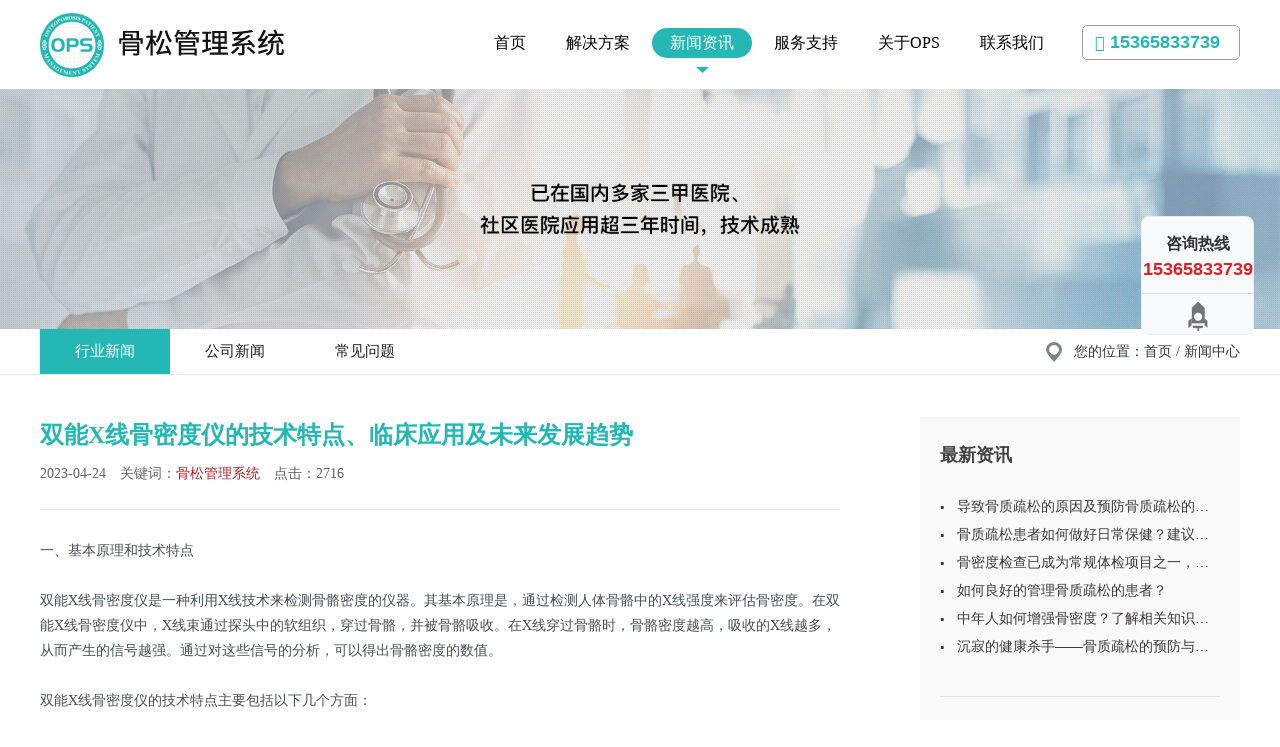

--- FILE ---
content_type: text/html
request_url: http://www.gusongguanli.com/newsDe_17.html
body_size: 7955
content:

<!DOCTYPE html>
<html>
	<head>
		<meta charset="UTF-8">
		<meta name="viewport" content="width=device-width,height=device-height,initial-scale=1.0,maximum-scale=1.0,user-scalable=no">
		<title>双能X线骨密度仪的技术特点、临床应用及未来发展趋势|骨松管理系统_OPS_双向转诊_分级诊疗_骨质疏松患者全程管理系统</title>
		<meta name="keywords" content="骨松管理系统，OPS，骨松管理，分级诊疗，双向转诊"/>
		<meta name="description" content="骨松管理系统（osteoporosis patient managerment system，简称OPS）是骨质疏松患者软硬件一体全程管理系统，助于双向转诊，分级诊疗，它是在云端数据平台支持下，集合骨质疏松保健、筛查、检测、治疗、康复、复查全流程软硬件数据的基础上，供骨松诊疗医师对患者进行高效全程管理和患者/易患人群对自己的骨松防治进行轻松管理的一整套解决方案。"/>
		<link rel="stylesheet" href="css/bootstrap.min.css">
		<link rel="stylesheet" href="css/font-awesome.min.css">
		<link rel="stylesheet" href="css/animate.min.css">
		<link rel="stylesheet" type="text/css" href="css/global.css">
		<link rel="stylesheet" href="css/comm.css">
		<link rel="stylesheet" type="text/css" href="css/index.css">
		<link rel="stylesheet" type="text/css" href="css/min1160max1300.css">
		<link rel="stylesheet" type="text/css" href="css/min992max1160.css">
		<link rel="stylesheet" type="text/css" href="css/min768max992.css">
		<link rel="stylesheet" type="text/css" href="css/min414max767.css">
		<link rel="stylesheet" type="text/css" href="css/min375max413.css">
		<link rel="stylesheet" type="text/css" href="css/min320max374.css">
		<link rel="stylesheet" href="fonts/iconfont.css">
		<script src="js/jquery.min.js"></script>
		<!-- Swiper css库 -->
		<link rel="stylesheet" type="text/css" href="css/swiper.min.css">
		<link rel="stylesheet" type="text/css" href="css/animate.min.css">
		<link rel="stylesheet" type="text/css" href="css/circle.css">
		<!-- Swiper jquery库 -->
		<script type="text/javascript" src="js/swiper.min.js"></script>
		<script type="text/javascript" src="js/swiper.animate1.0.2.min.js"></script>
		<script type="text/javascript" src="js/jquery.superslide.2.1.1.js"></script>
		<script src="js/modernizr.custom.js"></script>
		<link rel="stylesheet" href="css/menu.css">
		<!--[if IE]>
		<script src="js/html5shiv.min.js"></script>
		<script src="js/respond.min.js"></script>
		<![endif]-->
		<!--[if lt IE 9]>
			<script language="javascript" type="text/javascript"> 
			window.location.href="friendy.html"; 
			</script>
	  <![endif]-->
	</head>
	<body>
		<!--head-->
		<div class="menus">
			<div class="container">
				<div class="Logo">
					<a href="/">
						<img src="images/logo.png" alt="骨松管理系统" title="骨松管理系统" id="logo"/>
					</a>
				</div>
				<div class="headTel">
					<i class="iconfont icon-dianhuahaoma"></i>&nbsp;15365833739
				</div>
				<ul id="WebLink">
					<li class=""><a href="/">首页</a></li>
					<li class="">
						<a href="system.html">解决方案</a>
						<div class="sub-menu">
							<div class="fix-kb"></div>
							<div class="info-a">
								<div class="alink">
							
								<a href="system_2.html">OPS简介</a>
								<a href="system_7.html">物联网硬件设备</a>
								<a href="system_3.html">骨松应用场景架构</a>
								<a href="system_1.html">如何建设OPS项目</a>
								<a href="system_4.html">骨松防控诊疗流程</a>
								<a href="system_6.html">如何运作OPS项目</a>
								<a href="system_9.html">患者管理系统</a>
								<a href="system_5.html">医疗联合体分级诊疗</a>
								<a href="system_8.html">OPS收益分析</a>
								</div>
								<div class="sub">
									<img src='picture/2019061947604657.jpg' />
									<div class="cont">
										OPS(骨质疏松患者全程管理系统)是以云数据库平台为核心，链接多个物联网硬件终端、多个应用端模块的综合解决方案。。
									</div>
								</div>
							</div>
						</div>
					</li>
					<li class=" on">
						<a href="news.html">新闻资讯</a>
						<div class="sub-menu abt-sub-ment">
							<div class="fix-kb"></div>
							<div class="info-a">
								<div class="alink">
							
								<a href="news_2.html">行业新闻</a>
								<a href="news_1.html">公司新闻</a>
								<a href="news_3.html">常见问题</a>
								</div>
								<div class="sub">
									<img src='picture/2019061941777753.jpg' />
									<div class="cont">
										多年行业专注，强大的科研创新能力，提供优质产品的同时为您量身定制骨质疏松管理系统解决方案。
									</div>
								</div>
							</div>
						</div>
					</li>
					<li class=""><a href="service.html">服务支持</a></li>
					<li class="">
						<a href="about.html">关于OPS</a>
						<div class="sub-menu abt-sub-ment">
							<div class="fix-kb"></div>
							<div class="info-a">
								<div class="alink">							 
								<a href="about.html">关于OPS</a> 
								<a href="rdbg.html">研发背景</a>	
								<a href="team.html">研发团队</a>	
								<a href="equipment.html">硬件设备</a>	
								<a href="softsys.html">软件系统</a>							 	 
								</div>
								<div class="sub">
									<img src='images/head-abt.jpg' />
									<div class="cont">
										OPS(骨质疏松患者全程管理系统)是以云数据库平台为核心，链接多个物联网硬件终端、多个应用端模块的综合解决方案。
									</div>
								</div>
							</div>
						</div>	
					</li>					
					<li class=""><a href="contact.html">联系我们</a></li>
				</ul>
				<div class="burger_menu">
					<div class="top_line"></div>
					<div class="middle_line"></div>
					<div class="bottom_line"></div>
				</div>
			</div>
		</div>
		
		<div class="m-subMenu">
			<ul class="sMenu-list">
				<li class="sMenu-item">
					<a href="/">首页</a>
				</li>				 
				<li class="sMenu-item">
					<a>解决方案</a>
					<i class="iconfont icon-jiahao"></i>
					<ul class="ms-Nav" style="display: none;">
						
								<li class="msNav-item"><a href="system_2.html">OPS简介</a></li>
								<li class="msNav-item"><a href="system_7.html">物联网硬件设备</a></li>
								<li class="msNav-item"><a href="system_3.html">骨松应用场景架构</a></li>
								<li class="msNav-item"><a href="system_1.html">如何建设OPS项目</a></li>
								<li class="msNav-item"><a href="system_4.html">骨松防控诊疗流程</a></li>
								<li class="msNav-item"><a href="system_6.html">如何运作OPS项目</a></li>
								<li class="msNav-item"><a href="system_9.html">患者管理系统</a></li>
								<li class="msNav-item"><a href="system_5.html">医疗联合体分级诊疗</a></li>
								<li class="msNav-item"><a href="system_8.html">OPS收益分析</a></li> 
					</ul>
				</li>
				<li class="sMenu-item">
					<a href="javascript:;">新闻资讯</a>
					<i class="iconfont icon-jiahao"></i>
					<ul class="ms-Nav" style="display: none;">
						
								<li class="msNav-item"><a href="news_2.html">行业新闻</a></li>
								<li class="msNav-item"><a href="news_1.html">公司新闻</a></li>
								<li class="msNav-item"><a href="news_3.html">常见问题</a></li>

					</ul>
				</li>				
				<li class="sMenu-item">
					<a href="service.html">服务支持</a>
				</li>
				<li class="sMenu-item">
					<a href="javascript:;">关于OPS</a>	
					<i class="iconfont icon-jiahao"></i>
					<ul class="ms-Nav" style="display: none;">						 
						<li class="msNav-item"><a href="about.html">关于OPS</a></li>
						<li class="msNav-item"><a href="rdbg.html">研发背景</a></li>
						<li class="msNav-item"><a href="team.html">研发团队</a></li>
						<li class="msNav-item"><a href="equipment.html">硬件设备</a></li>
						<li class="msNav-item"><a href="softsys.html">软件系统</a></li>
					</ul>
				</li>
				<li class="sMenu-item">
					<a href="contact.html">联系我们</a>
				</li>
			</ul>
		</div>
		
		<!--foot-->
		<!--warmp-->
		<div id="warmp" class="warmp">
			<div id="nav-over" style="display: none;"></div>
			<!--head end-->
			<!--banner-->
			<div class="Ny-banner">
				<img src='/upload/image/20220808/2022080816210684684.jpg' />
			</div>

			<!--news 新闻资讯-->
			<div class="NyLink">
			<div class="container">
				<div class="left-a">

								<a href="news_2.html"  class="cur">行业新闻</a>
								<a href="news_1.html" >公司新闻</a>
								<a href="news_3.html" >常见问题</a>
				</div>
				<div class="right-wz">
					您的位置：<a href="/">首页</a> / 新闻中心
				</div>
			</div>
		</div>
		<div class="newsDe">
			<div class="container">
				<!--left-->
				<div class="leftBox">
					<div class="titBox">
						<p class="tit">双能X线骨密度仪的技术特点、临床应用及未来发展趋势</p>
						<p class="time">2023-04-24&emsp;关键词：<a>骨松管理系统</a>&emsp;点击：2716</p>
					</div>
					<div class="cont">
						一、基本原理和技术特点<br />
<br />
双能X线骨密度仪是一种利用X线技术来检测骨骼密度的仪器。其基本原理是，通过检测人体骨骼中的X线强度来评估骨密度。在双能X线骨密度仪中，X线束通过探头中的软组织，穿过骨骼，并被骨骼吸收。在X线穿过骨骼时，骨骼密度越高，吸收的X线越多，从而产生的信号越强。通过对这些信号的分析，可以得出骨骼密度的数值。<br />
<br />
双能X线骨密度仪的技术特点主要包括以下几个方面：<br />
<br />
高分辨率：双能X线骨密度仪可以检测到非常细微的骨骼密度变化，从而提高了检测的准确性。<br />
无创伤：双能X线骨密度仪不需要进行手术，也不会对人体造成创伤，因此非常适合用于一些需要进行定期检查的患者。<br />
多部位检测：双能X线骨密度仪可以适应不同部位的骨骼检测，从而提高了检测的灵活性。<br />
自动化程度高：双能X线骨密度仪的自动化程度非常高，可以自动识别骨骼密度的变化，从而减少了人为因素的干扰。<br />
<br />
<div style="text-align:center;">
	<img src="/upload/image/20230424/20230424112814471447.jpg" alt="" /> 
</div>
<br />
二、临床应用<br />
<br />
双能X线骨密度仪在临床上的应用广泛，主要包括以下几个方面：<br />
<br />
检查骨质疏松症：双能X线骨密度仪可以用于检测骨质疏松症，尤其是对于老年人、女性、糖尿病患者等容易发生骨质疏松症的人群，具有非常重要的意义。<br />
评估骨折风险：双能X线骨密度仪可以用于评估骨折风险，尤其是对于老年人、运动员等容易发生骨折的人群，可以及早发现骨折风险，采取相应的预防措施。<br />
监测儿童生长发育：双能X线骨密度仪可以用于监测儿童的生长发育情况，从而及早发现生长发育异常，采取相应的治疗措施。<br />
<br />
三、双能X线骨密度仪的未来发展趋势<br />
<br />
随着科技的不断发展，双能X线骨密度仪在未来将会有更多的应用和发展。<br />
<br />
技术升级：随着技术的不断升级，双能X线骨密度仪的检测精度将会不断提高，从而更好地满足临床需求。<br />
<br />
应用领域拓展：双能X线骨密度仪不仅可以用于诊断骨质疏松症等疾病，还可以用于其他骨骼疾病的诊断和治疗。<br />
<br />
人工智能的应用：随着人工智能技术的不断发展，双能X线骨密度仪将会越来越智能化，从而更好地辅助医生进行诊断和治疗。<br />
					</div>
					<div class="sxp">
						<div class="fy">
							<a>上一篇：无</a><a href='/newsDe_16.html' title='导致骨质疏松的原因及预防骨质疏松的措施'>下一篇：导致骨质疏松的原因及预防骨质疏松的措施</a>
						</div>
						<a class="fhlb" href="news.html">返回列表</a>
					</div>
				</div>
				<!--right-->
				<div class="rightBox">
					<div class="zx-news">
						<h6>最新资讯</h6>
						
						<div class="item-list">
							<a href="newsDe_16.html">导致骨质疏松的原因及预防骨质疏松的措施</a>
						</div>
						
						<div class="item-list">
							<a href="newsDe_13.html">骨质疏松患者如何做好日常保健？建议做好这4点！</a>
						</div>
						
						<div class="item-list">
							<a href="newsDe_11.html">骨密度检查已成为常规体检项目之一，定期检测骨密度很重要！</a>
						</div>
						
						<div class="item-list">
							<a href="newsDe_10.html">如何良好的管理骨质疏松的患者？</a>
						</div>
						
						<div class="item-list">
							<a href="newsDe_9.html">中年人如何增强骨密度？了解相关知识，别等骨质疏松了再后悔！</a>
						</div>
						
						<div class="item-list">
							<a href="newsDe_8.html">沉寂的健康杀手——骨质疏松的预防与治疗</a>
						</div>
						

					</div>
					<!--<div class="r-share">
						<h6>分享到</h6>
						<div class="fxBox">
							<div class="bdsharebuttonbox"> 
								<a href="#" class="bds_qzone" data-cmd="qzone" title="分享到QQ空间"></a>
								<a href="#" class="bds_tsina" data-cmd="tsina" title="分享到新浪微博"></a>
								<a href="#" class="bds_renren" data-cmd="renren" title="分享到人人网"></a>
								<a href="#" class="bds_tqq" data-cmd="tqq" title="分享到腾讯微博"></a>
								<a href="#" class="bds_weixin" data-cmd="weixin" title="分享到微信"></a>
							</div>
<script>window._bd_share_config={"common":{"bdSnsKey":{},"bdText":"","bdMini":"2","bdMiniList":false,"bdPic":"","bdStyle":"0","bdSize":"16"},"share":{},"image":{"viewList":["qzone","tsina","renren","tqq","weixin"],"viewText":"分享到：","viewSize":"16"},"selectShare":{"bdContainerClass":null,"bdSelectMiniList":["qzone","tsina","renren","tqq","weixin"]}};with(document)0[(getElementsByTagName('head')[0]||body).appendChild(createElement('script')).src='http://bdimg.share.baidu.com/static/api/js/share.js?v=89860593.js?cdnversion='+~(-new Date()/36e5)];</script>
						</div>
					</div>-->
				</div>
			</div>
		</div>
			<!--foot-->
			<div class="footWarp">
				<div class="container">
					<div class="foot-info">
						<div class="f-logo-info">
							<a href="/"><img src="picture/f-logo.png" class="FLogo" alt="骨松管理系统"/></a>
							<p class="fTel">153 6583 3739</p>
							<p class="time">周一至周日 8:30-17:30</p>
							<span class="zxzx">&nbsp;&nbsp;<img src="picture/zxzx.jpg" />&nbsp;欢迎来电咨询</span>
						</div>
						<div class="item-link">
							<h4>解决方案</h4>
							<div class="item-a">
							
								<a href="system_2.html">OPS简介</a>
								<a href="system_7.html">物联网硬件设备</a>
								<a href="system_3.html">骨松应用场景架构</a>
								<a href="system_1.html">如何建设OPS项目</a>
								<a href="system_4.html">骨松防控诊疗流程</a>
								<a href="system_6.html">如何运作OPS项目</a>
								<a href="system_9.html">患者管理系统</a>
								<a href="system_5.html">医疗联合体分级诊疗</a>
								<a href="system_8.html">OPS收益分析</a>
							</div>
						</div>
						<div class="item-link">
							<h4>新闻资讯</h4>
							<div class="item-a">
								
								<a href="news_2.html">行业新闻</a>
								<a href="news_1.html">公司新闻</a>
								<a href="news_3.html">常见问题</a>

							</div>
						</div>
						
						<div class="item-link">
							<h4>关于我们</h4>
							<div class="item-a">
								<a href="about.html">关于OPS</a>
								<a href="rdbg.html">研发背景</a>
								<a href="team.html">研发团队</a>
								<a href="equipment.html">硬件设备</a>
								<a href="softsys.html">软件系统</a>
								<a href="service.html">服务支持</a>
							</div>
						</div>
						<div class="item-link fright">
							<h4>联系我们</h4>
							<div class="item-p">
								<p class="one">
									地址：中国（江苏）自由贸易试验区南京片区江淼路88号腾飞大厦C座1006室
								</p>
                                <p class="two lxr">联系人：韩经理</p>
								<p class="two">电话：153 6583 3739</p>
								<p class="three">邮箱：liye@xzpinyuan.com</p>
							</div>
							<div class="foot-share">
								<div class="bdsharebuttonbox">
									<a href="#" class="bds_weixin" data-cmd="weixin" title="分享到微信"></a>
									<a href="#" class="bds_mshare" data-cmd="mshare" title="分享到一键分享"></a>
									<a href="#" class="bds_tsina" data-cmd="tsina" title="分享到新浪微博"></a>
									<a href="#" class="bds_sqq" data-cmd="sqq" title="分享到QQ好友"></a>
								</div>
								<script>
									window._bd_share_config = {
										"common": {
											"bdSnsKey": {},
											"bdText": "",
											"bdMini": "2",
											"bdMiniList": false,
											"bdPic": "",
											"bdStyle": "0",
											"bdSize": "16"
										},
										"share": {},
										"image": {
											"viewList": ["weixin", "mshare", "tsina", "sqq"],
											"viewText": "分享到：",
											"viewSize": "16"
										},
										"selectShare": {
											"bdContainerClass": null,
											"bdSelectMiniList": ["weixin", "mshare", "tsina", "sqq"]
										}
									};
									with(document) 0[(getElementsByTagName('head')[0] || body).appendChild(createElement('script')).src =
										'http://bdimg.share.baidu.com/static/api/js/share.js?v=89860593.js?cdnversion=' + ~(-new Date() / 36e5)];
								</script>
							</div>
						</div>
					</div>
					<div class="foot-copy">
						Copyright © 版权所有：品源医疗信息技术（南京）有限公司   &nbsp;&nbsp;&nbsp;<a href="https://beian.miit.gov.cn"
						 target="_blank" rel="nofollow">苏ICP备2022029863号</a>
						<!--cnzz-->
						 
						<!--gongan-->						 
							&nbsp;&nbsp;<a target="_blank" href="http://www.beian.gov.cn/portal/registerSystemInfo?recordcode=32050702010557" ><img
								 src="picture/ba.png" />
								苏公网安备
									32011202000770号
							</a>
							<div class="friend-link">
								友情链接：<a href="http://www.hjyl365.com" target="_blank">盆底肌修复仪</a>&nbsp;&nbsp;|&nbsp;&nbsp;<a href="http://www.skh51.com.cn" target="_blank">skh51高速钢</a>&nbsp;&nbsp;|&nbsp;&nbsp;<a href="http://www.xzpinyuan.com" target="_blank">骨密度仪</a>&nbsp;&nbsp;|&nbsp;&nbsp;<a href="http://www.gusongguanli.com" target="_blank">骨松管理系统</a>
							</div>
						 
					</div>
				</div>
			</div>
			
			<!--Float-Right-->
			<div class="Float-Right animated fadeInRightBig" data-wow-delay="0.6s">				 
				<div class="hot-tel">
					<p class="cn">咨询热线</p>
					<p class="sz">15365833739</p>
				</div>
				<div class="qq-sroll_top">
					<div class="sroll_top" style="width: 100%;">
						<img src="picture/gotop.jpg">
					</div>
				</div>
			</div>
			<div class="footH"></div>
			<div class="footFix hide">
				<a href="/"><i class="iconfont icon-shouyexuanzhong"></i>首页</a>
				<a href="tel:153 6583 3739"><i class="iconfont icon-dianhua"></i>电话</a>
				<a href="contact.html"><i class="iconfont icon-liuyanjianyi"></i>联系</a>
			</div>
		 
			<!--warp end-->
		</div>	 
		<script src="js/layer.js"></script>
		<!--foot end-->
		<!--JS-->
		<script src="js/bootstrap.min.js"></script>		
		<script src="js/classie.js"></script>
		<script src="js/wow.min.js"></script>
		<script src="js/global.js"></script>
		<script src="js/menu.js"></script>
	</body>
</html>


--- FILE ---
content_type: text/css
request_url: http://www.gusongguanli.com/css/comm.css
body_size: 2186
content:
/*===================
========Reset========
===================*/

blockquote,body,button,dd,div,dl,dt,form,h1,h2,h3,h4,h5,h6,input,legend,li,ol,p,td,textarea,th,ul {
	margin:0;
	padding:0;
	-webkit-tap-highlight-color:rgba(0,0,0,0)
}
html {
    font-family:  "Microsoft YaHei", "微软雅黑", 'sans-serif',"Tahoma", "Helvetica";
    font-size: 62.5%;
    background: #fff;
    -webkit-text-size-adjust: 100%;
    -ms-text-size-adjust: 100%;
    -webkit-tap-highlight-color: rgba(0, 0, 0, 0)
}
body{
	font-size: 1.6rem;
	line-height: 1.5; 
	height: 100%;
	color: #333;
	overflow-x: hidden; 
	-webkit-overflow-scrolling: touch;
}
article, aside, details, figcaption, figure, footer, header, hgroup, nav, section, summary { 
	display: block; 
}

audio, canvas, progress, video { 
	display: inline-block; vertical-align: baseline; 
}
audio:not([controls]) { 
	display: none; height: 0; 
}
[hidden], template { 
	display: none; 
}
svg:not(:root) { 
	overflow: hidden; 
}

h1, h2, h3, h4, h5, h6 {
    font-size: 100%;
    font-weight: 500
}
img {
    border: 0;
    max-width: 100%;
    vertical-align: middle;
}
ul,ol,li {
    list-style: none;
}
a{
	text-decoration:none;
	background:0 0;
	color: inherit;
}
a:active, a:hover, a:focus {
	outline:0
}
b,strong {
	font-weight:700
}
sub,sup {
	font-size:75%;
	line-height:0;
	position:relative;
	vertical-align:baseline
}

button,input,optgroup,select,textarea {
	color:inherit;
	font:inherit;
	margin:0;
	outline:0
}
button,select {
	text-transform:none
}
select {
	-webkit-appearance:none;
	border:none
}
hr{
	border:0;
	height:1px
}
table{
	border-spacing: 0;
    border-collapse: collapse;
}
input {
	line-height:normal
}
button, html input[type="button"], input[type="reset"], input[type="submit"] { 
	-webkit-appearance: button; cursor: pointer; 
}
input[type="checkbox"],input[type="radio"] {
	box-sizing:border-box;
	padding:0
}
input[type="number"]::-webkit-inner-spin-button,input[type="number"]::-webkit-outer-spin-button {
	height:auto
}
input[type="search"] {
	-webkit-appearance:textfield;
	-moz-box-sizing:border-box;
	-webkit-box-sizing:border-box;
	box-sizing:border-box
}
input[type="search"]::-webkit-search-cancel-button,input[type="search"]::-webkit-search-decoration {
	-webkit-appearance:none
}


/*===================
========Public========
===================*/

.xyh-box,.xyh-box * {
	-webkit-box-sizing:content-box!important;
	-moz-box-sizing:content-box!important;
	box-sizing:content-box!important;
}
.xyh-border,.xyh-border * {
	-webkit-box-sizing:border-box!important;
	-moz-box-sizing:border-box!important;
	box-sizing:border-box!important
}
.xyh-circle {
	border-radius:100%
}
.xyh-show {
	display:block!important
}
.xyh-hide {
	display:none!important
}
.xyh-floatL{
	float: left;
}
.xyh-floatR{
	float: right;
}
.xyh-txtC{
	text-align: center;
}
.xyh-txtL{
	text-align: left;
}
.xyh-txtR{
	text-align: right;
}
.xyh-lht30{
	line-height: 30px;
}
.xyh-lht26{
	line-height: 26px;
}
.xyh-lht24{
	line-height: 24px;
}
.xyh-lht22{
	line-height: 22px;
}

/* 字体 */
.xyh-f12{
	font-size: 12px;
}
.xyh-f13{
	font-size: 13px;
}
.xyh-f14{
	font-size: 14px;
}
.xyh-f16{
	font-size: 16px;
}
.xyh-f18{
	font-size: 18px;
}
.xyh-f20{
	font-size: 20px;
}
.xyh-f22{
	font-size: 22px;
}
.xyh-f24{
	font-size: 24px;
}
.xyh-f32{
	font-size: 32px;
}
.xyh-f36{
	font-size: 36px;
}
.xyh-f48{
	font-size: 48px;
}


/* 间距 */
.xyh-mt5{
	margin-top: 5px;
}
.xyh-mt10{
	margin-top: 10px;
}
.xyh-mt15{
	margin-top: 15px;
}
.xyh-mt20{
	margin-top: 20px;
}
.xyh-mr5{
	margin-right: 5px;
}
.xyh-mr10{
	margin-right: 10px;
}
.xyh-mr15{
	margin-right: 15px;
}
.xyh-mr20{
	margin-right: 20px;
}
.xyh-mb5{
	margin-bottom: 5px;
}
.xyh-mb10{
	margin-bottom: 10px;
}
.xyh-mb15{
	margin-bottom: 15px;
}
.xyh-mb20{
	margin-bottom: 20px;
}
.xyh-ml5{
	margin-left: 5px;
}
.xyh-ml10{
	margin-left: 10px;
}
.xyh-ml15{
	margin-left: 15px;
}
.xyh-ml20{
	margin-left: 20px;
}
.xyh-m10{
	margin: 10px;
}
.xyh-m15{
	margin: 15px;
}
.xyh-m20{
	margin: 20px;
}

.xyh-pt5{
	padding-top: 5px;
}
.xyh-pt10{
	padding-top: 10px;
}
.xyh-pt15{
	padding-top: 15px;
}
.xyh-pt20{
	padding-top: 20px;
}
.xyh-pr5{
	padding-right: 5px;
}
.xyh-pr10{
	padding-right: 10px;
}
.xyh-pr15{
	padding-right: 15px;
}
.xyh-pr20{
	padding-right: 20px;
}
.xyh-pb5{
	padding-bottom: 5px;
}
.xyh-pb10{
	padding-bottom: 10px;
}
.xyh-pb15{
	padding-bottom: 15px;
}
.xyh-pb20{
	padding-bottom: 20px;
}
.xyh-pl5{
	padding-left: 5px;
}
.xyh-pl10{
	padding-left: 10px;
}
.xyh-pl15{
	padding-left: 15px;
}
.xyh-pl20{
	padding-left: 20px;
}
.xyh-p10{
	padding: 10px;
}
.xyh-p15{
	padding: 15px;
}
.xyh-p20{
	padding: 20px;
}

.xyh-inline {
	position:relative;
	display:inline-block;
	*display:inline;
	*zoom:1
}
.xyh-block{
	display: block;
}
.xyh-elip {
	text-overflow:ellipsis;
	overflow:hidden;
	white-space:nowrap
}
.xyh-unselect {
	-moz-user-select:none;
	-webkit-user-select:none;
	-ms-user-select:none
}
.xyh-clear{
	clear:both;
	*zoom:1
}
.xyh-clear:after{
	content:'';
	clear:both;
	*zoom:1;
	display:block;
	height:0
}
.xyh-wrap{
	width: 1200px;
	margin: 0 auto;
}

a:link {
	color: #636363;
	cursor: pointer;
	text-decoration: none;
}

a:visited {
	color: #636363;
	text-decoration: none;
}

a:hover {
	color: #000;
	text-decoration: none;
}

a:active {
	color: #636363;
	text-decoration: none;
}
.trans {
 
	transition: all .5s ease;
	-moz-transition: all .5s ease;
	/* Firefox 4*/
	-webkit-transition: all .5s ease;
	/* Safari 和 Chrome*/。
	-o-transition: all .5s ease;
	/* Opera*/
}

.pos-rel{ position: relative;}
.container{
	width: 1200px;
	margin: 0 auto;
	padding: 0;
}


--- FILE ---
content_type: text/css
request_url: http://www.gusongguanli.com/css/index.css
body_size: 11424
content:
@charset "UTF-8";
body {
	font-family: "思源黑体 CN";
	font-size: 15px;
	color: #666666;
	background: #fff;
}
img{
	max-width: 100%;
}  
.clear{
	clear: both;
}

.footH {
    height: 65px;
    display: none;
}
.footFix {
    background: #333;
    padding: 10px 0;
    display: none;
    justify-content: space-between;
    position: fixed;
    bottom: 0;
    width: 100%;
    z-index: 999;
    text-align: center;
    color: #fff;
}
.footFix>a {
    display: inline-block;
    width: 33%;
    font-size: 16px;
    color: #ffffff!important;
}
.footFix>a>i.iconfont {
    font-size: 20px;
    margin-right: 5px;
    color: #fff;
}

/*head*/
.menus {
    width: 100%;
    background-color: #fff;
    padding: 13px 0 12px 0;
    z-index: 999;
    transition: all .5s ease; 
} 
.menus .container{
	 
}
.menus.fixedbg {
    position: fixed;
    top: 0;
    z-index: 9999;
    background-color: #fff;
    border-bottom: 2px solid #24b7b3;
    padding: 10px 0 10px 0;
    background: rgba(255,255,255,.8);
    transition: all .5s ease; 
}
.menus .Logo{
	float: left;
}
.menus #WebLink{
	float: right;
	margin-top: 15px;
}
.menus #WebLink li{
	float: left;
	position: relative;
	line-height: 30px;
	border-radius: 50px;
	margin: 0 2px;
	transition: all .5s ease;
}
.menus #WebLink li::after{
	content: "";
	width: 13px;
	height: 6px;
	background: url(../images/head-sjx.png) no-repeat center center;
	position: absolute;
	bottom: -6px;
	left: 50%;
	margin-left: -6.5px;
	opacity: 0;
	transition: all .5s ease;
}
.menus #WebLink li:hover::after,
.menus #WebLink li.on::after{
	opacity: 1;
	bottom: -15px;
	transition: all .5s ease;
}
.menus #WebLink li.on,
.menus #WebLink li:hover{
	background: #24b7b3;
	transition: all .5s ease;
}
.menus #WebLink li.on a,
.menus #WebLink li:hover a{
	color: #fff;
}
.menus #WebLink li a{
	display: block;
	padding: 0 23px;
	font-size: 16px;
	color: #000000;
}
.menus #WebLink .sub-menu{
	position: absolute;
	left: -140px;
	top: -50px; 
	width: 700px; 
	z-index: 0;
	opacity: 0;
	z-index: 99999;transform: scale(0); 
	transition: all .5s ease;
}
.menus #WebLink li:hover .sub-menu{
	opacity: 1;
	top: 30px;  
	left: -44px;
	z-index: 99999;transform: scale(1); 
	transition: all .5s ease;
}
.menus #WebLink li:hover .sub-menu#abt{
	left: -444px;
}
.menus #WebLink li:hover .sub-menu#jfa{
	left: -84px;
}
.menus #WebLink .sub-menu .fix-kb{
	width: 100%;
	height: 31px;
}
.menus #WebLink .sub-menu .info-a{
	width: 100%; 
	padding: 25px 26px 25px 28px;
	background: #f9f9f9;
	overflow: hidden;
}
.menus #WebLink .sub-menu .info-a .alink{
	float: left;
}
.menus #WebLink .sub-menu .info-a .alink a{
	font-size: 14px;
	color: #565656;
	line-height: 30px;
	padding: 0;
}
.menus #WebLink .sub-menu .info-a .alink a:hover{
	color: #24b7b3;
}
.menus #WebLink .sub-menu .info-a .sub{
	width: 404px;
	float: right;
	border-left: 1px solid #eaeaea;
	padding-left: 23px;
}
.menus #WebLink .sub-menu .info-a .sub img{
	width: 100%;
}
.menus #WebLink .sub-menu .info-a .sub .cont{
	font-size: 12px;
	color: #595959;
	line-height: 23px;
	padding-top: 8px;
}
.menus #WebLink .abt-sub-ment{
		width: 500px;
	}
.menus #WebLink .abt-sub-ment .info-a .sub{
	width: 300px;
}
.menus.fixedbg .headTel{
	border: 1px solid #8C8C8C;
	transition: all .5s ease;
}
.menus .headTel{
	margin-top: 12px;
	margin-left: 18px;
	float: right;
	line-height: 33px;
	border: 1px solid #9fa0a0;
	border-radius: 5px;
	font-family: arial;
	font-size: 18px;
	font-weight: bold;
	color: #24b7b3;  
	padding: 0 19px 0 12px;
	transition: all .5s ease;
}

/*banner*/
#container1 .swiper-pagination-bullet-active{
	background: #24b7b3;
}

/*indedAbout*/
.indexAbout{
	width: 100%;
	overflow: hidden;
	padding: 64px 0 70px 0;
	background: #f6f8f9;
}
.indexAbout .titEn{
	font-family: arial;
	font-size: 12px;
	color: #3a3a3a;
	text-align: center;
	padding-top: 10px;
}
.indexAbout .titCn{
	font-size: 30px;
	font-weight: bold;
	color: #202020;
	text-align: center;
	padding-top: 12px;
}
.indexAbout .content{
	text-align: center;
	font-size: 14px;
	color: #444444;
	line-height: 28px;
	margin-top: 45px;
}
.indexAbout .row{
	margin-top: 75px;
}
.indexAbout .row div{
	text-align: center;
	font-weight: bold;
	font-size: 16px;
	color: #2e2c2c;
	padding-top: 80px;
}
.indexAbout .row #abtIco1{
	background: url(../images/i-abt-ico1.png) no-repeat top center;
}
.indexAbout .row #abtIco2{
	background: url(../images/i-abt-ico2.png) no-repeat top center;
}
.indexAbout .row #abtIco3{
	background: url(../images/i-abt-ico3.png) no-repeat top center;
}
.indexAbout .row #abtIco4{
	background: url(../images/i-abt-ico4.png) no-repeat top center;
}
.indexAbout .row div a{
	display: block;
	color: #2e2c2c;
	transition: all .5s ease;
}
.indexAbout .row div a:hover{
	color: #24b7b3;
}
/*indexSystem*/
.indexSystem{
	width: 100%;
	overflow: hidden;
	height: 650px;
	background: url(../images/index-rjxt-bg.jpg) no-repeat center top;
	background-size: cover;
	background-attachment: fixed;
}
.indexSystem .T-Box .tit{
	color: #fff;
	padding-top: 35px;
}
.indexSystem .T-Box .subtit{
	color: #b8d9ff;
}
.indexSystem .rjxtBox{
	width: 100%; 
	margin-top: 70px;
}
.rjxtBox .leftInfo{
	width: 83.3334%;
	float: left; 
}
@media (min-width: 992px){
	.leftInfo .col-md-3{
		padding-left: 10px;
		padding-right: 10px;
	}
}
.rjxtBox .leftInfo .item-list{
	width: 100%;
	border: 1px solid #5ba0ee;
	padding: 0 20px 20px 28px;
	margin-bottom: 15px;
	transition: all .5s ease;
}
.rjxtBox .leftInfo .item-list:hover{
	border: 1px solid #fff;
	box-shadow: 0 0 15px 0 rgba(255, 255, 255, .4); 
	transition: all .5s ease;
}
.rjxtBox .leftInfo .item-list p{
	font-size: 16px;
	color: #fff;
	line-height: 20px;
	min-height: 40px;
}
.rjxtBox .leftInfo .item-list#rjxt1 img{
	padding-top: 21px;
	padding-bottom: 22px;
}
.rjxtBox .leftInfo .item-list#rjxt2 img{
	padding-top: 21px;
	padding-bottom: 22px;
}
.rjxtBox .leftInfo .item-list#rjxt3 img{
	padding-top: 21px;
	padding-bottom: 22px;
}
.rjxtBox .leftInfo .item-list#rjxt4 img{
	padding-top: 21px;
	padding-bottom: 22px;
}
.rjxtBox .leftInfo .item-list#rjxt5 img{
	padding-top: 15px;
	padding-bottom: 11px;
}
.rjxtBox .leftInfo .item-list#rjxt6 img{
	padding-top: 15px;
	padding-bottom: 11px;
}
.rjxtBox .leftInfo .item-list#rjxt7 img{
	padding-top: 15px;
	padding-bottom: 11px;
}
.rjxtBox .leftInfo .item-list#rjxt8 img{
	padding-top: 15px;
	padding-bottom:11px;
}
.rjxtBox .rightInfo{
	width: 15.83334%;
	float: right; 
	border: 1px solid #5ba0ee;
	text-align: center;
	padding-bottom: 72px;
	transition: all .5s ease;
}
.rjxtBox .rightInfo:hover{
	border: 1px solid #fff;
	box-shadow: 0 0 15px 0 rgba(255, 255, 255, .4); 
	transition: all .5s ease;
}
.rjxtBox .rightInfo img{
	padding: 55px 0 58px 0;
}
.rjxtBox .rightInfo p{
	font-size: 16px;
	color: #fff; 
}

/*indexProduct*/
.indexProduct{
	width: 100%;
	overflow: hidden;
	padding: 40px 0 30px 0;
}
.indexProduct #indexPro{
	margin-top: 42px;
	padding-bottom: 45px;
}
.indexProduct #indexPro img{
	display: block;
	width: 100%;
	border: 1px solid #e9e9e9;
}
.indexProduct #indexPro p{
	text-align: center;
	font-size: 16px;
	color: #3c3838;
	padding-top: 16px;
}
.indexProduct #indexPro .swiper-pagination{
	bottom: 0;
}
.indexProduct #indexPro .swiper-pagination-bullet{
	width: 14px;
	height: 14px;
	background: #c4c4c4;
	border: 2px solid #fff;
	border-radius: 100%; 
	opacity: 1;
	margin: 0 3px;
}
.indexProduct #indexPro .swiper-pagination-bullet-active{
	background: #fff;
	border: 2px solid #24b7b3;
}

/*indexSolution*/
.indexSolution{
	width: 100%;
	overflow: hidden;
	height: 610px;
	background: url(../images/indexsolutionbg.jpg) no-repeat top center;
	background-size: cover;
	background-attachment: fixed;
}
.indexSolution .T-Box .tit{
	color: #FFFFFF;
	font-size: 34px;
	font-weight: bold;
	padding-top: 42px;
}
.indexSolution .T-Box .subtit{
	color: #fff;
}
.indexSolution #indexSolu{
	margin-top: 50px;
} 
.indexSolution #indexSolu img{
	display: block;
	width: 100%;
	margin-bottom: 1px;
}
.indexSolution #indexSolu .subInfo{
	width: 100%;
	background: #fff;
	padding: 15px 0;
	text-align: center;
	transition: all .5s ease;
}
.indexSolution #indexSolu .swiper-slide:hover .subInfo{
	background: #24b7b3;
	transition: all .5s ease;
}
.indexSolution #indexSolu .subInfo .tit1{
	font-weight: bold;
	font-size: 16px;
	color: #2e2c2c;
	transition: all .5s ease;
}
.indexSolution #indexSolu .swiper-slide:hover .subInfo .tit1{
	color: #fff;
	transition: all .5s ease;
}
.indexSolution #indexSolu .subInfo .tit2{
	font-size: 12px;
	color: #2e2c2c;
	padding-top: 10px;
	transition: all .5s ease;
}
.indexSolution #indexSolu .swiper-slide:hover .subInfo .tit2{
	color: #fff;
	transition: all .5s ease;
}
.indexSolution .soluWarpBox{
	position: relative;
}
.indexSolution .soluWarpBox .swiper-button-prev{
	width: 22px;
	height: 38px;
	background: url(../images/jjfa-prev.png) no-repeat center center;
	left: -50px;
}
.indexSolution .soluWarpBox .swiper-button-next{
	width: 22px;
	height: 38px;
	background: url(../images/jjfa-next.png) no-repeat center center;
	right: -50px;
}
.indexSolution .more{
	display: block;
	width: 16.6667%;
	line-height: 40px;
	border: 1px solid #fff;
	border-radius: 50px;
	text-align: center;
	font-size: 14px;
	color: #fff;
	margin: 55px auto 0;
}
.indexSolution .more:hover{
	background: #fff;
	color: #080808;
}

/*indexNews*/
.indexNews{
	width: 100%;
	overflow: hidden;
	padding: 48px 0 58px 0;
}
.indexNews .T-Box .tit{
	font-size: 34px;
	font-weight: bold;
}
.indexNews .hd{
	width: 100%;
	overflow: hidden;
	text-align: center;
	margin-top: 28px;
}
.indexNews .hd ul li{
	width: 13.33334%;
	display: inline-block;
	line-height: 35px;
	background: #616161;
	text-align: center;
	font-size: 16px;
	color: #fff;
	cursor: pointer;
	border-radius: 5px;
	margin: 0 3px;
	transition: all .5s ease;
}
.indexNews .hd ul li:hover,
.indexNews .hd ul li.on{
	background: #24b7b3;
	transition: all .5s ease;
}
.indexNews .bd{
	width: 100%;
	overflow: hidden;
	margin-top: 50px;
}
@media (min-width: 992px){
	.indexNews .bd{
		min-height: 350px;
	}	
}
.indexNews .bd ul{
	overflow: hidden;
}
.indexNews .bd ul li{
	width: 100%;
	overflow: hidden;
}
.indexNews .bd ul li .imgNews{
	width: 42.0833334%;
	float: left;
	overflow: hidden;
	position: relative;
	cursor: all-scroll;
}
.indexNews .bd ul li .imgNews img{
	transform: scale(1);
    transition: all .5s ease;
}
.indexNews .bd ul li .imgNews img:hover{
	transform: scale(1.2);
    transition: all 1.5s ease;
}
.indexNews .bd ul li .imgNews p{
	position: absolute;
	bottom: 15px;
	left: 20px;
	color: #fff;
	font-size: 14px;
}
.indexNews .bd .swiper-pagination{
	text-align: right;
	padding-right: 12px;
	bottom: 13px;
}
#indexNews .swiper-pagination-bullet{
	width: 9px;
	height: 9px;
	background: url(../images/bs-dot1.png) no-repeat center center;
	opacity: 1;
	margin: 0 2px;
}
#indexNews .swiper-pagination-bullet-active{
	width: 9px;
	height: 9px;
	background: url(../images/bs-dot2.png) no-repeat center center;
}
.indexNews .rightNews{
	width: 54.33334%;
	float: right;
	overflow: hidden;
}
.indexNews .rightNews .item-list{
	width: 100%;
	border-bottom: 1px dashed #d1d1d1;
	padding-bottom: 12px;
	overflow: hidden;
	margin-bottom: 15px;
}
.indexNews .rightNews .item-list .subInfo{
	width: 82%;
	float: left;
	overflow: hidden;
}
.indexNews .rightNews .item-list .subInfo .tit{
	font-size: 16px;
	color: #3c3939;
	display: -webkit-box;
    -webkit-line-clamp: 1;
    -webkit-box-orient: vertical;
    overflow: hidden;
    height: 24px;
}
.indexNews .rightNews .item-list.on .subInfo .tit{
	color: #24b7b3;
	background: url(../images/news-hx.jpg) no-repeat left center;
	padding-left: 76px;
	font-weight: bold;
}
.indexNews .rightNews .item-list .subInfo .sub{
	font-size: 14px;
	color: #6c6a6a;
	line-height: 23px;
	padding-top: 8px;
	display: -webkit-box;
    -webkit-line-clamp: 2;
    -webkit-box-orient: vertical;
    overflow: hidden;
	display: none;
}
.indexNews .rightNews .item-list.on .subInfo .sub{
	display: -webkit-box;
}
.indexNews .rightNews .item-list .time1{
	float: right;
	font-size: 14px;
	color: #3c3939;
}
.indexNews .rightNews .item-list.on .time1{
	display: none;
}
.indexNews .rightNews .item-list .time2{
	width: 10.889570552%;
	height: 65px;
	background: #24b7b3;
	color: #fff;
	text-align: center;
	float: right;
	margin-top: 8px;
	display: none;
}
.indexNews .rightNews .item-list.on .time2{
	display: block;
}
.indexNews .rightNews .item-list .time2 .day{
	display: block;
	font-weight: bold;
	font-family: arial;
	font-size: 36px; 
	line-height: 46px;
}
.indexNews .rightNews .item-list .time2 .year{
	display: block;
	font-family: arial;
	font-size: 12px;
}
/************未完待续***************/

/*indexPartner*/
.indexPartner{
	width: 100%;
	overflow: hidden;
	padding: 48px 0 40px 0;
	background: #f7f8f9;
}
.indexPartner h4{
	font-size: 26px;
	color: #2b2b2b;
	text-align: center;
}
.indexPartner #indexPar{
	margin-top: 48px;
}
.indexPartner #indexPar img{
	display: block;
	width: 100%;
	border: 1px solid #eeeeee;
	border-radius: 5px;
	margin-top: 5px;
    transition: all .5s ease;
}
.indexPartner #indexPar img:hover{
	border: 1px solid #ea5f13;
	margin-top: 0px;
	box-shadow: 0 0 15px 0 rgba(0, 0, 0, .2);
    transition: all .5s ease;
}

/*Ny-banner*/
.Ny-banner{
	width: 100%;
	overflow: hidden;
	margin: 0 auto;
	max-width: 1920px;
}
.Ny-banner img{
	display: block;
	width: 100%;
}

/*product*/
.product{
	width: 100%;
	overflow: hidden;
	padding: 0 0 55px 0;
}
.product .topGn{
	width: 100%;
	height: 40px;
	margin-top: 50px; 
}
.product .topGn p{
	line-height: 40px;
	float: left;
	background: url(../images/wz.png) no-repeat left center;
	padding-left: 23px;
	font-size: 12px;
	color: #2e373d;
}
.product .topGn p a{
	color: #2e373d;
}
.product .topGn p a:hover{
	text-decoration: underline;
}
.product .topGn p span{
	color: #24b7b3;
}
.product .topGn .search{
	width: 39.558011049%;
	float: right;
	overflow: hidden; 
}
.product .topGn .search input[type=text]{
	width: 86.59217877%;
	float: left;
	height: 40px;
	border: 1px solid #ebebed;
	font-size: 14px;
	color: #bdbdbd;
	text-indent: 14px;
}
.product .topGn .search input[type=button]{
	width: 13.407821229%;
	float: left;
	height: 40px;
	background: url(../images/ss-btn.jpg) no-repeat center center;
	background-size: 100%;
	border: none;
	cursor: pointer;
}
.product .row{
	margin-top: 50px;
}
.product .row div{
	margin-bottom: 28px;
}
.product .row div img{
	width: 100%;
	border: 1px solid #e9e9e9;
	/*transform: scale(1);*/
    transition: all .5s ease;
}
.product .row div:hover img{
	border: 1px solid #24b7b3;
	/*transform: scale(1.12);*/
    transition: all .5s ease;
}
.product .row div p{
	font-size: 16px;
	color: #3c3838;
	text-align: center;
	padding-top: 15px;
    transition: all .5s ease;
}
.product .row div:hover p{
	color: #24b7b3;
    transition: all .5s ease;
}
.product .ProDeCont{
	width: 100%;
	overflow: hidden;
	margin-top: 48px;
}
.ProDeCont .titBox{
	width: 100%;
	overflow: hidden;
}
.ProDeCont .titBox h5{
	font-size: 30px;
	color: #494949;
	font-weight: bold;
	float: left;
	line-height: 40px;
}
.ProDeCont .titBox .zxzx{
	display: block;
	float: right;
	width: 175px;
	line-height: 40px; 
	font-size: 16px;
	color: #fff;
	border-radius: 100px;
	text-align: center;
	text-indent: 34px;
	background: #24b7b3 url(../images/qq.jpg) no-repeat center left 40px;
} 
.ProDeCont .imgShow{
	width: 100%;
	overflow: hidden;
	margin-top: 22px;
	margin-bottom: 20px;
	position: relative;
}
.ProDeCont .imgShow .left{
	width: 78.453038674%;
	float: left;
	overflow: hidden;
	border: 1px solid #dedede;
}
.ProDeCont .parBd {
    overflow: hidden;
}
.ProDeCont .parBd ul li {
    overflow: hidden;
    width: 100%;
}
.ProDeCont .parBd ul li img{
	width: 100%;
}
.ProDeCont .imgShow .right{
	width: 19.337016574%;
	float: right;
	overflow: hidden;
}
.ProDeCont .imgShow .right .parHd{
	overflow: hidden;
}
.ProDeCont .imgShow .right ul li{
	width: 100%;
	overflow: hidden;
	cursor: pointer;
	margin-bottom: 10px;
}
.ProDeCont .imgShow .right ul li img{
	width: 100%;
	min-height: 116px;
	border: 1px solid #dedede;
}
.ProDeCont .imgShow .right ul li.on img{
	border: 1px solid #24b7b3;
}
.p-prev {
    display: block;
    width: 30px;
    height: 30px;
    background: #24b7b3 url(../images/p-de-prev.png) no-repeat center center;
    position: absolute;
    right: 15%;
    bottom: 5px;
    border-radius: 100%;
}
.p-prev.prevStop{
	background: #404a59 url(../images/p-de-prev.png) no-repeat center center;
}
.p-next {
    display: block;
    width: 31px;
    height: 31px;
    background: #24b7b3 url(../images/p-de-next.png) no-repeat center center;
    position: absolute;
    right: 10%;
    bottom: 5px;
    border-radius: 100%;
}
.p-next.nextStop{
	background: #404a59 url(../images/p-de-next.png) no-repeat center center;
}
.mobileImgShow{
	width: 100%;
	overflow: hidden;
	border: 1px solid #dedede;
	display: none;
}
.mobileImgShow img{
	width: 100%;
}
.mobileImgShow .swiper-pagination-bullet-active{
	background: #24b7b3;
}
.ProDeCont .content{
	width: 100%;
	overflow: hidden;
	margin-top: 30px;
}
.ProDeCont .content .tit{
	width: 100%;
	background: #f0f0f0;
}
.ProDeCont .content .tit span{
	display: inline-block;
	line-height: 35px;
	font-size: 15px;
	color: #fff;
	padding: 0 15px;
	background: #2e373d;
}
.ProDeCont .content .dexq{
	font-size: 16px;
	color: #333;
	line-height: 33px;
	margin-top: 18px;
}

/*system*/
.system{
	width: 100%;
	overflow: hidden;
	padding: 0 0 55px 0;
}
.system .topGn{
	width: 100%;
	overflow: hidden;
	margin-top: 40px;
	padding-bottom: 40px;
	border-bottom: 1px solid #e7e7e7;
}
.system .topGn .titleOn{
	line-height: 56px;
	font-size: 24px;
	color: #24b7b3;
	padding-left: 75px;
	float: left;
}
.system .topGn .wz{
	float: right;
	line-height: 56px;
	font-size: 14px;
	color: #2e373d;
	background: url(../images/wz.png) no-repeat left center;
	padding-left: 32px;
}
.system .topGn .wz a{
	color: #2e373d;
}
.system .topGn .wz a:hover{
	text-decoration: underline;
}
.system .cont{
	width: 100%;
	margin-top: 20px;
	font-size: 14px;
	color: #3e3e3e;
	line-height: 28px;
}

/*solution*/
.solution{
	width: 100%;
	overflow: hidden;
	padding: 42px 0;
	background: #f4f4f4;
}
.solution .itemBox{
	width: 100%;
	overflow: hidden;
	background: #fff;
	margin-bottom: 10px;
    transition: all .5s ease;
}
.solution .itemBox:hover{
	box-shadow: 0 0 10px 0 rgba(0, 0, 0, .2);
    transition: all .5s ease;
}
.solution .itemBox .subInfo{
	width: 50%;
	float: left;
	padding: 42px 46px 0 46px;
}
.solution .itemBox:nth-child(2n+2) .subInfo{
	float: right;
}
.solution .itemBox .subInfo .tit{ 
	display: block;
	margin: 0 auto;
	width: 38%;
	line-height: 28px;
	font-size: 16px;
	font-weight: bold;
	color: #312f2f; 
} 
.solution .itemBox .subInfo .tit#fa1{
	background: url(../images/solu-ico1.png) no-repeat left center;
	padding-left: 38px;
}
.solution .itemBox .subInfo .tit#fa2{
	background: url(../images/solu-ico2.png) no-repeat left center;
	padding-left: 46px;
}
.solution .itemBox .subInfo .tit#fa3{
	background: url(../images/solu-ico3.png) no-repeat left center;
	padding-left: 36px;
}
.solution .itemBox .subInfo .tit#fa4{
	background: url(../images/solu-ico4.png) no-repeat left center;
	padding-left: 43px;
}
.solution .itemBox .subInfo .sub{
	font-size: 14px;
	color: #666666;
	line-height: 25px;
	margin-top: 40px;
	display: -webkit-box;
    -webkit-line-clamp: 3;
    -webkit-box-orient: vertical;
    overflow: hidden;
}
.solution .itemBox .subInfo .more{
	display: block;
	width: 150px;
	line-height: 30px;
	text-align: center;
	border: 1px solid #c0c0c0;
	border-radius: 50px;
	font-size: 14px;
	color: #727272;
	margin: 46px auto 0;
	transition: all .5s ease;
}
.solution .itemBox:hover .subInfo .more{
	background: #24b7b3;
	border: 1px solid #fff;
	color: #fff;
	transition: all .5s ease; 
}
.solution .itemBox .Pic{
	width: 50%;
	float: right;
	overflow: hidden;
}
.solution .itemBox:nth-child(2n+2) .Pic{
	float: left;
}
.solution .itemBox .Pic img{
	width: 100%;
	transform: scale(1);
    transition: all 1.1s ease;
}
.solution .itemBox:hover .Pic img{
	width: 100%;
	transform: scale(1.21);
    transition: all 2.8s ease;
}

/*solutionDe*/
.solutionDe{
	width: 100%;
	overflow: hidden;
	padding: 45px 0;
}
.solutionDe .PicCont{
	width: 100%;
	overflow: hidden;
	background: #24b7b3;
}
.solutionDe .PicCont .Pic{
	width: 66.66666666%;
	float: left;
	overflow: hidden;
}
.solutionDe .PicCont .Cont{
	width: 33.33333333%;
	float: right;
	padding: 33px 25px 0 35px;
}
.solutionDe .PicCont .Cont .tit{
	font-weight: bold;
	font-size: 24px;
	color: #fff;
	margin-top: 12px;
	margin-bottom: 32px;
}
.solutionDe .PicCont .Cont .sub{
	font-size: 16px;
	color: #fadfe0;
	line-height: 32px;
}
.solutionDe .content{
	margin-top: 30px;
	overflow: hidden;
	width: 100%;
	font-size: 15px;
	color: #434343;
	line-height: 30px;
}
.solutionDe .content strong{
	color: #b91c22;
} 

/*news*/
.news{
	width: 100%;
	overflow: hidden;
	padding: 54px 0;
}
.news ul{
	overflow: hidden;
}
.news ul li{
	width: 100%;
	overflow: hidden;
	border-bottom: dashed 1px #e5e5e5;
	padding-bottom: 19px;
	margin-bottom: 13px;
}
.news li .Pic{
	width: 20.66667%;
	float: left;
	overflow: hidden;
}
.news li .subInfo{
	width: 76%;
	float: right;
	overflow: hidden;
}
.news li .subInfo .time{
	font-family: arial;
	font-size: 14px;
	color: #485056;
	padding-top: 10px;
}
.news li .subInfo .tit{
	font-weight: bold;
	font-size: 18px;
	color: #252525;
	margin-top: 12px;
	background: url(../images/news-hx.jpg) no-repeat left center; 
	background-size: 0 1px;
    transition: all .5s ease;
}
.news li:hover .subInfo .tit{
	background: url(../images/news-hx.jpg) no-repeat left center;
	padding-left: 70px;
	background-size: 50px 1px;
	color: #24b7b3;
    transition: all .5s ease;
}
.news li .subInfo .sub{
	font-size: 14px;
	color: #616161;
	line-height: 25px;
	display: -webkit-box;
    -webkit-line-clamp: 2;
    -webkit-box-orient: vertical;
    overflow: hidden;
    margin-top: 18px;
    margin-bottom: 32px;
}
.news li .subInfo .more{
	font-family: arial;
	font-size: 12px;
	color: #666666;
	background: url(../images/n-arrow.jpg) no-repeat left center;
	padding-left: 28px;
}

/*newsDe*/
.newsDe{
	width: 100%;
	overflow: hidden;
	padding: 42px 0 55px 0;
}
.newsDe .leftBox{
	width: 66.6667%;
	float: left;
}
.newsDe .leftBox .titBox{
	width: 100%;
	overflow: hidden;
	border-bottom: 1px solid #eceaea;
	padding-bottom: 25px;
} 
.newsDe .leftBox .titBox .tit{
	font-weight: bold;
	font-size: 24px;
	color: #24b7b3;
}
.newsDe .leftBox .titBox .time{
	font-size: 14px;
	color: #626262;
	margin-top: 10px;
}
.newsDe .leftBox .titBox .time a{
	color: #b91c22;
}
.newsDe .leftBox .cont{
	font-size: 14px;
	color: #485056;
	line-height: 25px;
	margin-top: 28px;
}
.newsDe .leftBox .sxp{
	margin-top: 80px; 
	overflow: hidden;
}
.newsDe .leftBox .sxp .fy{
	float: left;
	width: 60%;
}
.newsDe .leftBox .sxp .fy a{
	display: block;
	line-height: 25px;
	font-size: 14px;
	color: #303030;
}
.newsDe .leftBox .sxp .fy a:hover{
	color: #24b7b3;
}
.newsDe .leftBox .sxp .fhlb{
	display: block;
	float: right;
	width: 160px;
	line-height: 48px;
	border: 1px solid #e8e8e8;
	text-align: center;
	font-size: 14px;
	color: #303030; 
	text-indent: 35px;
	background: url(../images/n-menu.jpg) no-repeat left 28% center;
    transition: all .5s ease;
} 
.newsDe .leftBox .sxp .fhlb:hover{
	border: 1px solid #24b7b3; 
    transition: all .5s ease;
    color: #24b7b3;
}
.newsDe .rightBox{
	width: 26.6667%;
	float: right;
	padding: 28px 20px;
	background: #f9f9f9;
}
.newsDe .rightBox .zx-news{
	width: 100%;
	overflow: hidden;
	border-bottom: 1px solid #e3e3e3;
	padding-bottom: 35px;
}
.newsDe .rightBox .zx-news h6{
	font-weight: bold;
	font-size: 18px;
	color: #444444;
	line-height: 20px;
	padding-bottom: 28px;
}
.newsDe .rightBox .zx-news .item-list{
	background: url(../images/zx-news-dot.jpg) no-repeat left center;
	padding-left: 17px;
	height: 28px;
}
.newsDe .rightBox .zx-news .item-list a{
	font-size: 14px;
	color: #3c3939;
	line-height: 28px;
	display: -webkit-box;
    -webkit-line-clamp: 1;
    -webkit-box-orient: vertical;
    overflow: hidden;
}
.newsDe .rightBox .zx-news .item-list a:hover{
	color: #24b7b3;
}
.newsDe .rightBox .r-share{
	width: 100%;
	overflow: hidden;
	padding-top: 22px;
}
.newsDe .rightBox .r-share h6{
	font-weight: bold;
	font-size: 18px;
	color: #28282b;
	line-height: 20px;
}
.newsDe .rightBox .r-share .fxBox{
	width: 100%;
	overflow: hidden;
	margin-top: 8px;
}
.newsDe .rightBox .r-share .fxBox a{
	display: block;
	width: 45px;
	height: 45px;
	background: url(../images/r-share.jpg);
}
.newsDe .rightBox .r-share .fxBox .bds_qzone{
	background-position: 0 0;
}
.newsDe .rightBox .r-share .fxBox .bds_tsina{ 
	background-position: -57px 0;
}
.newsDe .rightBox .r-share .fxBox .bds_renren{
	background-position: -114px 0;
}
.newsDe .rightBox .r-share .fxBox .bds_tqq{
	background-position: -171px 0;
}
.newsDe .rightBox .r-share .fxBox .bds_weixin{
	background-position: -228px 0;
}

/*about*/
.about{
	width: 100%;
	overflow: hidden;
	padding: 70px 0;
	background: #f7f7f7;
}
.about .inner{
	margin: 0 auto;
	overflow: hidden;
}
.about .year{
	width: 100%;
	overflow: hidden;
}
.about .title{
	font-weight: bold;
	font-size: 34px;
	color: #2e373d;
	padding-top: 48px;
	padding-bottom: 38px;
}
.about .content{
	font-size: 15px;
	color: #1c1c1c;
	line-height: 28px;
}
.about .a-img-mp4{
	width: 75%;
	overflow: hidden;
	margin: 40px auto 0;
}
/*history*/
.history{
	width: 100%;
	overflow: hidden;
	padding: 70px 0;
	background: #f7f7f7;
}
.history .topyear{
	width: 100%;
	overflow: hidden;
}
.history .topyear img{
	margin-bottom: 28px;
}
.history .topyear .one{
	font-size: 18px;
	font-weight: bold;
	color: #cd221c;
}
.history .topyear .two{
	font-size: 15px;
	color: #1c1c1c;
	padding-top: 8px;
}

/*video*/
.video{
	width: 100%;
	overflow: hidden;
	padding: 35px 0 55px 0;
}
.video .VideoBox{
	width: 100%;
	overflow: hidden;
	margin-bottom: 32px;
}
.video .VideoBox .Sp-mp4{
	width: 100%;
	overflow: hidden;
}
.video .VideoBox .Sp-mp4#vmb{
	display: none;
}
.video .VideoBox p{
	font-size: 15px;
	color: #262626;
	padding-top: 18px;
}

/*honor*/
.honor{
	width: 100%;
	overflow: hidden;
	padding: 60px 0 100px 0;
	background: #f7f7f7;
}
.honor h4{
	font-weight: bold;
	font-size: 34px;
	color: #000000;
	text-align: center;
	padding-bottom: 16px;
}
.honor h5{
	font-size: 14px;
	color: #636060;
	text-align: center;
}
#jswbox{width:990px;height:264px;margin:0 auto;position:relative;margin-top: 62px;}
#jswbox ul{position:relative;height:264px;}
#jswbox li{position:absolute;width:0;height:0;z-index:0;cursor:pointer;overflow:hidden;top:0px;left:0px;}
#jswbox li img{width:100%;vertical-align:top;float:left; max-height: 369px; border: 2px solid #000;background: #f7f7f7;}
#jswbox li h1{ color: #000; font-size: 14px; width: 100%; text-align: center; line-height: 40px;}
#jswbox .prev, #jswbox .next{
	width: 42px;
	height: 42px;
	position: absolute;
	border-radius: 100%;
	overflow: hidden;
	text-align: center; 
	line-height: 23px;
	font-size: 18px; 
	top: 50%;
	margin-top: -21px;
	cursor: pointer;
}
#jswbox .prev:hover, #jswbox .next:hover{
	border: 1px solid #24b7b3;
	background: #24b7b3;
	color: #fff;
}
#jswbox .prev{
	left: -90px;
}
 #jswbox .next{
 	right: -90px;
 }

.mhonor{
	display: none;
}
.mhonor img{
	width: 100%;
}
.mhonor .testwrapper{
	margin-bottom: 15px;
}
.mhonor .testwrapper p{
	text-align: center;
	color: #303030;
	padding-top: 12px;
}

/*tech*/
.tech{
	width: 100%;
	overflow: hidden;
	background: #f7f7f7;
	padding: 55px 0 70px 0;
}
.tech h4{
	font-size: 28px;
	color: #2b2c2d;
	font-weight: bold;
}
.tech ul{
	overflow: hidden;
	margin-top: 8px;
}
.tech ul li{
	width: 100%;
	overflow: hidden;
	line-height: 71px;
	background: url(../images/tech-sjx.jpg) no-repeat left center;
	padding-left: 21px;
	border-bottom: 1px solid #e5e5e5;
}
.tech ul li .tit{
	float: left;
	font-size: 16px;
	color: #414141;
	width: 80%;
	display: -webkit-box;
    -webkit-line-clamp: 1;
    -webkit-box-orient: vertical;
    overflow: hidden;
}
.tech ul li:hover .tit{
	color: #24b7b3;
}
.tech ul li .time{
	float: right;
	font-size: 14px;
	color: #5b5b5b;
}

/*idea*/
.idea{
	width: 100%;
	overflow: hidden;
	padding: 60px 0;
	background: #f7f7f7;
}
.idea h4{
	text-align: center;
	font-weight: bold;
	font-size: 34px;
	color: #000000;
}
.idea h5{
	font-size: 14px;
	color: #636060;
	text-align: center;
	padding-top: 15px;
}
.idea .row{
	margin-top: 25px;
}
@media (min-width: 992px){
	.idea .col-md-3 {
	    padding-left: 5px;
	    padding-right: 5px;
	}
}
.idea .item-list{
	width: 100%; 
	padding: 33px 28px 0 15px;
	position: relative;
	cursor: pointer;
	min-height: 400px;
	max-height: 400px;
	border-right: 1px solid #e7e7e7;
	transition: all .5s ease;
}
.idea .item-list:hover{
	background: #24b7b3;
	border-right: 1px solid #24b7b3;
	transition: all .5s ease;
}
.idea .item-list .ico-info{
	width: 100%;
	text-align: center;
	margin-top: 85px;
	transition: all .5s ease;
}
.idea .item-list:hover .ico-info{
	margin-top: 32px;
	transition: all .5s ease;
}
.idea .item-list .ico-info .en{
	font-size: 14px;
	color: #868686;
	transition: all .5s ease;
}
.idea .item-list:hover .ico-info .en{
	color: #fff;
	transition: all .5s ease;
}
.idea .item-list .ico-info#ieda1 .en{
	background: url(../images/idea1.png) no-repeat top center;
	padding-top: 85px;
}
.idea .item-list:hover .ico-info#ieda1 .en{
	background: url(../images/idea1_2.png) no-repeat top center;
	transition: all .5s ease;
}
.idea .item-list .ico-info#ieda2 .en{
	background: url(../images/idea2.png) no-repeat top center;
	padding-top: 85px;
	transition: all .5s ease;
}
.idea .item-list:hover .ico-info#ieda2 .en{
	background: url(../images/idea2_2.png) no-repeat top center;
	transition: all .5s ease;
}
.idea .item-list .ico-info#ieda3 .en{
	background: url(../images/idea3.png) no-repeat top center;
	padding-top: 85px;
	transition: all .5s ease;
}
.idea .item-list:hover .ico-info#ieda3 .en{
	background: url(../images/idea3_2.png) no-repeat top center;
	transition: all .5s ease;
}
.idea .item-list .ico-info#ieda4 .en{
	background: url(../images/idea4.png) no-repeat top center;
	transition: all .5s ease;
	padding-top: 85px;
}
.idea .item-list:hover .ico-info#ieda4 .en{
	background: url(../images/idea4_2.png) no-repeat top center;
	transition: all .5s ease;
	transition: all .5s ease;
}
.idea .item-list .ico-info .cn{
	font-size: 24px;
	color: #000000;
	padding-top: 4px;
	transition: all .5s ease;
}
.idea .item-list:hover .ico-info .cn{
	color: #fff;
	transition: all .5s ease;
}
.idea .item-list .sub-info{ 
	width: 90%;
	position: absolute;
	font-size: 14px;
	color: #fff;
	line-height: 26px;
	top: 300px;
	opacity: 0;
	transition: all .5s ease;
}
.idea .item-list:hover .sub-info{
	top: 235px;
	opacity: 1;
	transition: all .5s ease;
}

/*service*/
.service{
	width: 100%;
	overflow: hidden;
	padding: 120px 0;
	background: #f7f7f7;
}
.service img{
	display: block;
	margin: 0 auto;
}

/**/
.hiscontent{
	background:#fff; 
	margin-top: 221px;
	padding: 16px 5.3%; 
	min-height: 255px;
	overflow: hidden;
 }
.hiscontent .pic{
	width: 36%;
	float: left;
 
}
.slick-center{
	background: url(../images/0.jpg) no-repeat center center;
}
.slick-slide{
	background: url(../images/0.jpg) no-repeat right 10% center;
}
.hiscontent .pic img{
	max-width: 100%;
}
.his-list{
	float: left;
	text-align: left;
	margin-left: 40px;
	width: 52%;
	overflow: hidden;
	padding-top: 30px;
}
.his-list h1{
	font-size: 36px;
	margin: 0;padding: 0;
	line-height: 68px;
}

.his-content{
	font-size: 14px;
	line-height: 28px;
}
.history-section{
	position: relative!important;
}
.history-section .bx-prev{
	background: url(../images/his-list-l.png) no-repeat left center!important;
	width: 63px!important;
	height: 63px!important;
	left: -30px!important;
	bottom: 100px!important;
	margin-top:50px!important;	
	cursor: pointer;
}
.history-section .bx-next{
	background: url(../images/his-list-r.png) no-repeat left center!important;
	width: 63px!important;
	height: 63px!important;
	right: -30px!important;
	bottom: 100px!important;
	margin-top:50px!important;	
	cursor: pointer;
}
.history-section .bx-next:hover{
	background: url(../images/his-list-rc.png) no-repeat left center!important;
}
.history-section .bx-prev:hover{
	background: url(../images/his-list-lc.png) no-repeat left center!important;
}
.slick-slide {
	display: flex!important;
	flex-direction: row;
	align-content: center;
	align-items: center;
	color: #fff;
}

/*Webkit,Opera9.5+,Ie9+*/
::selection {
	background: #d70010;
	color: #fff;
}

/*Mozilla Firefox*/
::-moz-selection {
	background: #d70010;
	color: #fff;
}

.wrap {
	width: 1140px;
	margin: 0 auto;
	padding: 0;
	box-sizing: border-box;
}

@media (max-width: 1200px) {
	.wrap {
		width: 1170px;
		padding: 0;
	}
}

@media (max-width: 1190px) {
	.wrap {
		width: 970px;
	}
}

@media (max-width: 990px) {
	.wrap {
		width: 724px;
	}
}

@media (max-width: 768px) {
	.wrap {
		/*width: 624px;*/
		width: 724px;
	}
}

@media (max-width: 724px) {
	.wrap {
		width: 624px;
		margin: 0px auto;
	}
}

@media (max-width: 640px) {
	.wrap {
		/*width: 100%;
		padding: 0px 15px;*/
		width: auto;
		padding: 0px 5px;
		box-sizing: border-box;
	}
}

/*NyLink*/
.NyLink{
	width: 100%;
	overflow: hidden;
	line-height: 45px;
	border-bottom: 1px solid #e7e7e7;
}
.NyLink .left-a{
	float: left;
}
.NyLink .left-a a{
	display: inline-block;
	float: left;
	padding: 0 35px;
	font-size: 15px;
	color: #1c1c1c;
}
.NyLink .left-a a:hover,
.NyLink .left-a a.cur{
	background: #24b7b3;
	color: #fff;
}
.NyLink .right-wz{
	font-size: 14px;
	color: #2e373d;
	background: url(../images/wz.png) no-repeat left center;
	float: right;
	padding-left: 28px;
}
.NyLink .right-wz a{
	color: #2e373d;
}
.NyLink .right-wz a:hover{
	text-decoration: underline;
}
.NyLink .right-wz span{
	color: #24b7b3;
}

/*leftClass*/
.leftClass{
	width: 22.083334%;
	float: left; 
}
.leftClass#system{
	width: 23.3334%;
}
.leftClass .titleBox{
	width: 100%;
	padding: 38px 0 32px 0;
	background: #2e373d;
	text-align: center;
}
.leftClass#system .titleBox{
	background: #24b7b3;
}
.leftClass .titleBox .cn{
	font-size: 30px;
	font-weight: bold;
	color: #fff;
}
.leftClass .titleBox .en{
	font-family: arial;
	font-size: 16px;
	font-weight: bold;
	color: #fff;
	padding-top: 4px;
}
.leftClass #ProClass{ 
	border-left: 1px solid #ececec;
	border-right: 1px solid #ececec;
}
.leftClass #ProClass li{
	width: 100%;
	line-height: 47px;
	font-size: 16px;
	color: #323232;
	text-indent: 29px;
	background: url(../images/round-arrow.png) no-repeat center right 15px;
	border-bottom: 1px solid #ececec;
    transition: all .5s ease;
}
.leftClass #ProClass li:hover,
.leftClass #ProClass li.on{
	background: #24b7b3 url(../images/round-arrow2.png) no-repeat center right 15px;
	color: #fff;
    transition: all .5s ease;
}
.leftClass #SysClass{
	
}
.leftClass #SysClass li{
	width: 100%;
	height: 90px;
	border: 1px solid #e7e7e7;
	margin-top: 5px;
	font-size: 16px;
	color: #3e3e3e;
	display: flex;
    /*align-items: center;*/
    justify-content: center;
    flex-direction: column;
    padding-left: 94px;
    padding-right: 16px;
    transition: all .5s ease;
}
.leftClass #SysClass li:hover,
.leftClass #SysClass li.on{
	box-shadow: 0 0 10px 0 rgba(0, 0, 0, .2);
    transition: all .5s ease;
}
.leftClass #SysClass li#sys1{
	background: url(../images/system1.png) no-repeat left 20px center; 
}
.leftClass #SysClass li:hover#sys1,
.leftClass #SysClass li.on#sys1{
	background: url(../images/system1_on.png) no-repeat left 20px center; 
}
.leftClass #SysClass li#sys2{
	background: url(../images/system2.png) no-repeat left 24px center; 
}
.leftClass #SysClass li:hover#sys2,
.leftClass #SysClass li.on#sys2{
	background: url(../images/system2_on.png) no-repeat left 24px center; 
}
.leftClass #SysClass li#sys3{
	background: url(../images/system3.png) no-repeat left 24px center; 
}
.leftClass #SysClass li:hover#sys3,
.leftClass #SysClass li.on#sys3{
	background: url(../images/system3_on.png) no-repeat left 24px center; 
}
.leftClass #SysClass li#sys4{
	background: url(../images/system4.png) no-repeat left 25px center; 
}
.leftClass #SysClass li:hover#sys4,
.leftClass #SysClass li.on#sys4{
	background: url(../images/system4_on.png) no-repeat left 25px center; 
}
.leftClass #SysClass li#sys5{
	background: url(../images/system5.png) no-repeat left 24px center; 
}
.leftClass #SysClass li:hover#sys5,
.leftClass #SysClass li.on#sys5{
	background: url(../images/system5_on.png) no-repeat left 24px center; 
}
.leftClass #SysClass li#sys6{
	background: url(../images/system6.png) no-repeat left 25px center; 
}
.leftClass #SysClass li:hover#sys6,
.leftClass #SysClass li.on#sys6{
	background: url(../images/system6_on.png) no-repeat left 25px center; 
}
.leftClass #SysClass li#sys7{
	background: url(../images/system7.png) no-repeat left 22px center; 
}
.leftClass #SysClass li:hover#sys7,
.leftClass #SysClass li.on#sys7{
	background: url(../images/system7_on.png) no-repeat left 22px center; 
}
.leftClass #SysClass li#sys8{
	background: url(../images/system8.png) no-repeat left 23px center; 
}
.leftClass #SysClass li:hover#sys8,
.leftClass #SysClass li.on#sys8{
	background: url(../images/system8_on.png) no-repeat left 23px center; 
}
.leftClass #SysClass li#sys9{
	background: url(../images/system9.png) no-repeat left 27px center; 
}
.leftClass #SysClass li:hover#sys9,
.leftClass #SysClass li.on#sys9{
	background: url(../images/system9_on.png) no-repeat left 27px center; 
}

/*rightInfo*/
.rightContent{
	width: 75.416667%;
	float: right;
	overflow: hidden;	
}
.rightContent#system{
	width: 72.083334%;
}

/*T-Box*/
.T-Box{
	width: 100%;
	overflow: hidden;
	text-align: center;
}
.T-Box .tit{
	font-size: 36px;
	color: #2b2b2b;
}
.T-Box  .subtit{
	font-size: 16px;
	color: #7a7a7a;
	line-height: 30px;
	padding-top: 20px;
}

.promask{
	position: absolute;
	background:rgba(0,0,0,0.6);
	width: 100%;
	z-index: 8888;
	left: 0;
	top: 0;
}
.prodebox{
	width: 70%;
	margin: 0 auto;
	position: fixed;
	left: 50%;
	margin-left: -35%;
	border-radius: 20px;
	top:15%; 
	background: #fff;
	overflow: hidden;
}
.prodebox .prodeclose{
	float: right;
	padding: 20px 20px 0 0;
	cursor: pointer;
}
.prodebox .content{
	width:91%;
	margin: 0 auto;
	padding-bottom: 10px;
}
.prodebox .people{
	overflow: hidden;
	margin-top: 24px;
}
.prodebox .people img{
	display: block;
	width: 160px;
	height: 160px;
	float: left;
	border-radius: 100%;
	margin-right: 25px;
}
.prodebox .people .name{
	font-family: "微软雅黑";
	font-size: 20px;
	font-weight: bold;
	color: #1d1d1d;
	line-height: 22px;
	padding-top: 38px;
}
.prodebox .people .class{
	font-family: "微软雅黑";
	font-size: 18px;
	color: #1d1d1d;
	line-height: 20px;
	padding-top: 12px;
}
.prodebox .contNr{
	font-family: "微软雅黑";
	font-size: 16px;
	color: #3f3e3e;
	line-height: 36px;
	margin-top: 20px;
}
.icon-close:before { content: "\e65a"; font-size: 32px; color: #a9a9a9; }

/*foot*/
.footWarp{
	width: 100%;
	overflow: hidden;
	padding: 30px 0 0 0;
	background: #333333;
}
.foot-info{
	width: 100%;
	overflow: hidden;
}
.foot-info .f-logo-info{
	float: left;
	overflow: hidden;
}
.foot-info .f-logo-info .FLogo{
	margin-bottom: 30px;
}
.foot-info .f-logo-info .fTel{
	font-family: "Myriad Pro";
	font-size: 26px;
	color: #2bb7b3;
	text-align: center;
	font-weight: bold;
}
.foot-info .f-logo-info .time{
	font-size: 14px;
	color: #b7b7b7;
	text-align: center;
}
.foot-info .f-logo-info .zxzx{
	display: block;
	line-height: 32px; 
	width: 150px;
	border-radius: 5px;
	margin: 20px auto 0;
	border: 1px solid #848484;
	font-size: 14px;
	color: #d0d0d0;
}
.foot-info .item-link{
	float: left;
	margin-top: 15px;
	margin-left: 40px;
}
.foot-info .item-link h4{
	font-size: 18px;
	color: #ffffff;
	padding-bottom: 20px;
}
.foot-info .item-link .item-a{
	float: left;
	overflow: hidden;
	margin-right: 18px;
}
.foot-info .item-link .item-p{
	overflow: hidden;
}
.foot-info .item-link a{
	font-size: 14px;
	color: #b3b3b3;
	line-height: 28px;
	display: block;
}
.foot-info .item-link a:hover{
	color: #fff;
}
.foot-info .item-link .item-p p{
	font-size: 14px;
	color: #b3b3b3;
	line-height: 28px; 
	padding-left: 20px;
}
.foot-info .item-link .item-p p.one{
	background: url(../images/f-address.jpg) no-repeat left top 7px;
}
.foot-info .item-link .item-p p.two{
	background: url(../images/f-tel.jpg) no-repeat left center;
}
.foot-info .item-link .item-p p.three{
	background: url(../images/f-email.jpg) no-repeat left center;
}
.foot-info .item-link .item-p p.lxr{
	background: url(../images/f-lxr.png) no-repeat left center;
}
.item-link.fright{
	margin-left: 0 !important;
}
.foot-share{
	float: left;
	overflow: hidden;
	margin-top: 18px;
}
.foot-share a{
	display: block;
	width: 26px;
	height: 26px !important;
	background: url(../images/f-share.jpg) !important;
}
.foot-share .bds_weixin{
	background-position: 0 0px;
}
.foot-share .bds_mshare{
	background-position: -31px 0 !important;
}
.foot-share .bds_tsina{
	background-position: -62px 0 !important;
}
.foot-share .bds_sqq{
	background-position: -93px 0 !important;
}
.foot-copy{
	width: 100%;
	line-height: 29px;
	text-align: center;
	border-top: 1px solid #4d4d4d;
	font-size: 14px;
	margin-top: 25px;
	color: #9e9e9e;
	padding: 15px 0;
	
}
.foot-copy a{
	color: #9e9e9e;
}
.foot-copy a:hover{
	color: #fff;
	text-decoration: underline;
}

/*Float-right*/
.Float-Right{
	width: 113px;
	border: 1px solid #eeeeee;
	background: #f9fafc;
	position: fixed;
	right: 2%;
	top: 30%;
	z-index: 99999;
	border-radius: 8px;
	text-align: center;
}
.Float-Right .dianpu{
	padding: 9px 0 7px 0;
	border-bottom: 1px solid #dddddb;
}
.Float-Right .dianpu p{
	font-size: 14px;
	color: #333;
	padding-top: 10px;
}
.Float-Right .hot-tel{
	padding: 15px 0 10px 0;
	
}
.Float-Right .hot-tel .cn{
	font-size: 16px;
	color: #333333;
	font-weight: bold;
}
.Float-Right .hot-tel .sz{
	font-family: arial;
	font-size: 18px;
	font-weight: bold;
	color: #de2127;
}
.Float-Right .qq-sroll_top{ 
	overflow: hidden;
}
.Float-Right .qq-sroll_top .qq{
	width: 50%;
	float: left;
	height: 41px;
	border-right: 1px solid #dddddb;
}
.Float-Right .qq-sroll_top .qq img{
	margin-top: 7px;
}
.Float-Right .qq-sroll_top .sroll_top{
	border-top: 1px solid #dddddb;
	width: 50%;
	float: left;
	cursor: pointer;
	height: 41px;
}
.Float-Right .qq-sroll_top .sroll_top img{
	margin-top: 8px;
	transition: all .5s ease;
}
.Float-Right .qq-sroll_top .sroll_top:hover img{
	margin-top: 3px;
	transition: all .5s ease;
}
/*.sroll_top {
    right: 0.8%;
    bottom: 6%;
    position: fixed;
    display: none;
    cursor: pointer;
    z-index: 1000;
}*/

/*page*/
.Page{
	width: 100%;
	text-align: center;
	line-height: 30px;
	padding-top: 40px;
}
.disabled{ border:1px solid #d8d8d8; padding: 10px 10px; font-size:14px; color:#d8d8d8;}
.Page a{ border:1px solid #d8d8d8; padding: 5px 10px; font-size:14px; color:#d8d8d8; }
.Page a.sy{color:#707072 !important;}
.current{ background:#24b7b3; padding:10px 9px; color:#fff; border:1px solid #24b7b3;font-size:14px;}

/*定义滚动条高宽及背景 高宽分别对应横竖滚动条的尺寸*/
::-webkit-scrollbar
{
	width: 6px;
	height: 16px;
	background-color: #fff; 
}
 
/*定义滚动条轨道 内阴影+圆角*/
::-webkit-scrollbar-track
{
	-webkit-box-shadow: inset 0 0 6px rgba(0,0,0,0.4);
	/*border-radius: 10px;*/
	background-color: #f2f2f2;
}
 
/*定义滑块 内阴影+圆角*/
::-webkit-scrollbar-thumb
{ 
	cursor: pointer;
	-webkit-box-shadow: inset 0 0 6px rgba(0,0,0,.3);
	background-color: rgba(36,183,179,.6); 
	border-radius: 10px;
}  
::-webkit-scrollbar-thumb:hover{
	background-color: rgba(36,183,179,.8);
}
::-webkit-scrollbar-thumb:active{
	background-color: rgba(36,183,179,1); 
}
/*定义两端上下按钮*/
/*::-webkit-scrollbar-button {
	height: 10px;
	width: 10px;
	background: #ff6a07;
}*/
.m-banner{
	display: none;
}
.hide{
	display: none;
}


--- FILE ---
content_type: text/css
request_url: http://www.gusongguanli.com/css/min768max992.css
body_size: 1075
content:
@media ( min-width:768px) and ( max-width:991px) {
	html {
		width: 100%;
		height: 100%;
		font-size: 62.5%;
		/* 10÷16=62.5% */
	}
	body {
		font-size: 16px;
		font-size: 1.6rem;
		/* 12÷10=1.2 */
	}
	.container {
		margin-right: auto;
		margin-left: auto;
		width: 96%;
	}
	.container:before,
	.container:after {
		content: " ";
		display: table;
	}
	.container:after {
		clear: both;
	}
	.container:before,
	.container:after {
		content: " ";
		display: table;
	}
	.container:after {
		clear: both;
	}
	.subbanner {
		height: 200px;
	}
	.news-item p.text {
		font-size: 14px;
		word-break: break-all;
		text-overflow: ellipsis;
		display: -webkit-box;
		/** 对象作为伸缩盒子模型显示 **/
		-webkit-box-orient: vertical;
		/** 设置或检索伸缩盒对象的子元素的排列方式 **/
		-webkit-line-clamp: 2;
		/** 显示的行数 **/
		overflow: hidden;
		/** 隐藏超出的内容 **/
		height: auto;
		margin-bottom: 20px;
	} 
	.menus.fixedbg .headTel{
		display: none;
	}
	.indexAbout{
		padding: 24px 0 24px 0;
	}
	.indexAbout .content{
		margin-top: 20px;
	}
	.indexAbout .row{
		margin-top: 25px;
	}
	.indexAbout .titCn{
		font-size: 20px;
	}
	.indexAbout .row div{
		padding-top: 50px;
		font-size: 14px;
	}
	.indexAbout .row #abtIco1,.indexAbout .row #abtIco2,.indexAbout .row #abtIco3,.indexAbout .row #abtIco4{
		background-size: 46px 46px;
	}
	.indexNews .rightNews .item-list .time2{
		width: 13%;
	}
	.indexSystem .T-Box .tit{
		font-size: 26px;
	}
	.indexSystem .rjxtBox{
		margin-top: 20px;
	}
	.rjxtBox .leftInfo .item-list p{
		font-size: 14px;
	}
	.rjxtBox .leftInfo .item-list{
		padding: 0 10px 20px 10px;
	}
	.rjxtBox .leftInfo .p9{
		padding: 0 10px;
	}
	.indexSystem{
		height: 540px;
	}
	.indexNews{
		padding: 28px 0 28px 0;
	}
	.indexNews .T-Box .tit{
		font-size: 24px;
	}
	.indexNews .bd{
		margin-top: 30px;
	}
	.indexPartner{
		padding: 28px 0 30px 0
	}
	.indexPartner h4{
		font-size: 20px;
	}
	.indexPartner #indexPar{
		margin-top: 28px;
	}
	.foot-info .item-link h4{
		font-size: 15px;
	}
}

@media ( min-width:768px) and ( max-width:1024px) {
	 
}
@media ( min-width:768px) and ( max-width:930px) {
	  
}

@media ( min-width:768px) and ( max-width:780px) {
	 
}

@media ( min-width:768px) and ( max-width:875px) {
	 
}

@media ( max-width:810px) {
	 
}

--- FILE ---
content_type: text/css
request_url: http://www.gusongguanli.com/css/min414max767.css
body_size: 3363
content:
@media ( min-width:414px) and ( max-width:767px) {
	html {
		width: 100%;
		height: 100%;
		font-size: 62.5%;
		/* 10÷16=62.5% */
	}
	body {
		font-size: 14px;
		font-size: 1.4rem;
		/* 12÷10=1.2 */
	}
	.container {
		margin-right: auto;
		margin-left: auto;
		width: 90%;
	}
	.container:before,
	.container:after {
		content: " ";
		display: table;
	}
	.container:after {
		clear: both;
	}
	.container:before,
	.container:after {
		content: " ";
		display: table;
	}
	.container:after {
		clear: both;
	} 
}

@media ( min-width:333px) and ( max-width:550px) {
	.menus .Htel{
	 	display: none;
	}
}

@media ( min-width:551px) and ( max-width:650px) {}



@media ( min-width:600px) and ( max-width:767px) {}

@media ( max-width:600px) {
	 
}

@media ( max-width:767px) {   
	.menus.fixedbg,.menus{
		padding: 5px 0;
	}
	.burger_menu{
		display: block !important;
		top: 0 !important;
		float: right;
		margin-top: 2.2%;
	}  
	.menus .Logo{
		width: 50%;
	}
	.menus #WebLink{
		display: none;
	}
	.menus .headTel{
		display: none;
	}
	.foot{
		display: none;
	}
	.foot-copy{
		display: none;
	}
	.footH{
		display: block;
		height: 20px;
	}
	.footFix{
		display: flex;
	} 
	.footWarp{
		display: none;
	}
	.Float-Right .dianpu{
		display: none;
	}
	.Float-Right .hot-tel{
		display: none;
	}
	.Float-Right{
		 width: 40px;
		 top: auto;
		 bottom: 60px;
		 right: 0;
		 border: none;
	}
	.Float-Right .qq-sroll_top .sroll_top img{
		width: 13px;
		margin-top: 11px;
	}
	.Float-Right .qq-sroll_top .sroll_top:hover img{
	 margin-top: 11px;
}
	.Float-Right .qq-sroll_top .sroll_top{
		border: none;
	}
	.indexAbout .row div{
		padding-top: 35px;
		margin-bottom: 15px;
	}
	.indexAbout .row div a{
		font-size: 14px;
	}
	.indexAbout{
		padding: 15px 0 15px 0;
	}
	.indexAbout .content{
		width: 96%;
		margin: 0 auto;
		margin-top: 15px;		
	}
	.indexAbout .row{
		margin-top: 20px;
	}
	.indexAbout .row #abtIco1,.indexAbout .row #abtIco2,.indexAbout .row #abtIco3,.indexAbout .row #abtIco4{
		background-size: 30px 30px;
	}
	.rjxtBox .rightInfo{
		border: none;
		width: 100%;
		padding-bottom: 20px;
	}
	.rjxtBox .rightInfo:hover{
		border: none;
	}
	.rjxtBox .rightInfo img{
		padding: 0;
		width: 50px;
	}
	.rjxtBox .leftInfo{
		width: 100%;
	}
	.rjxtBox .leftInfo .item-list:hover{
		border: none;
	}
	.T-Box .tit{
		font-size: 18px;
	}
	.indexSystem .T-Box .tit{
		padding-top: 30px;
	}
	.T-Box .subtit{
		font-size: 13px;
		line-height: 25px;
		padding-top: 20px;
	}
	.indexSystem .rjxtBox{
		margin-top: 30px;
	}
	.indexSystem{
		height: auto;
	}
	.iasjx{
		display: none;
	}
	.indexAbout .titCn{
		font-size: 18px;
	}
	.indexNews{
		padding: 20px 0;
	}
	.indexNews .hd{
		margin-top: 15px;
	}
	.indexNews .T-Box .tit{
		font-size: 18px;
	}
	.indexNews .hd ul li{
		width: 25%;
		font-size: 13px;
	}
	.indexNews .bd{
		margin-top: 20px;
	}
 
	.indexProduct{
		padding: 20px 0 20px 0;
	}
	.indexProduct #indexPro{
		margin-top: 32px;
	}
	.indexSolution .T-Box .tit{
		padding-top: 22px;
		font-size: 24px;
	}
	.indexSolution #indexSolu{
		margin-top: 25px;
	}
	.indexSolution .more{
		width: 35%;
		margin: 30px auto 0;
	}
	.indexSolution{
		height: auto;
		padding-bottom: 20px;
	}
	.indexPartner h4{
		font-size: 16px;
		line-height: 24px;
		width: 80%;
		margin: 0 auto;
	}
	.indexPartner{
		padding: 20px 0 50px 0;
	}
	.indexPartner #indexPar{
		margin-top: 18px;
	}
	.rjxtBox .leftInfo .item-list{
		padding: 0;
		border: none;
	}
	.rjxtBox .leftInfo .item-list  img{
		padding: 0!important;
		margin: 0 auto;
		text-align: center;
		display: block;
		width: 40px;
	}
	.rjxtBox .leftInfo .item-list p{
		font-size: 12px;
		text-align: center;
	}
	.indexNews .bd ul li .imgNews{
		width: 100%;
	}
	.indexNews .rightNews{
		display: none;
	}
	/*product*/
	.leftClass{
		width: 100%;
	}
	.leftClass .titleBox{
		padding: 18px 0 12px 0;
		display: none;
	}
	.leftClass .titleBox .cn{
		font-size: 18px;
	}
	.leftClass .titleBox .en{
		font-size: 12px;
	}
	.leftClass #ProClass li{
		line-height: 34px;
	}
	.leftClass #ProClass a:nth-child(2n+2) li{
		float: right;
	}
	.leftClass #ProClass li{
		font-size: 12px;
		width: 49%;
		float: left;
		border-left: 1px solid #ececec;
    	border-right: 1px solid #ececec;
	}
	.leftClass #ProClass{
		border: none;
	}
	.rightContent{
		width: 100%;
	}
	.product .topGn{
		margin-top: 20px;
	}
	.product .col-xs-6{
		padding-left: 10px;
		padding-right: 10px;
	}
	.product .topGn{
		height: 20px;
	}
	.ProDeCont .imgShow{
		display: none;
	}
	.mobileImgShow{
		display: block;
		margin-top: 15px;
	}
	.ProDeCont .titBox h5{
		font-size: 14px;
		line-height: 30px;
	}
	.ProDeCont .titBox .zxzx{
		width: 20%;
		line-height: 30px;
		font-size: 12px;
		display: none;
		background: #e3001e url(../images/qq.jpg) no-repeat center left 18px;
	}
	.product .topGn .search{
		display: none;
	}
	.product .row div{
		margin-bottom: 18px;
	}
	.product .row div p{
		font-size: 12px;
		padding-top: 8px;
	}
	/*system*/
	.leftClass#system{
		width: 100%;
		padding-top: 10px;
	}
	.leftClass #SysClass li{
		width: 49%;
		float: left;
		font-size: 13px;
		padding-left: 45px;
		height: 40px;
	}
	.leftClass #SysClass a:nth-child(2n+2) li{
		float: right;
	}
	.leftClass #SysClass li#sys1{
		background: url(../images/system1.png) no-repeat left 10px center;
		background-size: 25px 25px;
	}
	.leftClass #SysClass li:hover#sys1, .leftClass #SysClass li.on#sys1{
		background: url(../images/system1_on.png) no-repeat left 10px center;
		background-size:25px 25px;
	}
	.leftClass #SysClass li#sys2 {
    	background: url(../images/system2.png) no-repeat left 10px center;
		background-size: 25px 25px;
	}
	.leftClass #SysClass li:hover#sys2, .leftClass #SysClass li.on#sys2 {
		background: url(../images/system2_on.png) no-repeat left 10px center;
		background-size: 25px 25px;
	}
	.leftClass #SysClass li#sys3 {
		background: url(../images/system3.png) no-repeat left 10px center;
		background-size: 25px 25px;
	}
	.leftClass #SysClass li:hover#sys3, .leftClass #SysClass li.on#sys3 {
		background: url(../images/system3_on.png) no-repeat left 10px center;
		background-size: 25px 25px;
	}
	.leftClass #SysClass li#sys4 {
		background: url(../images/system4.png) no-repeat left 10px center;
		background-size: 25px 25px;
	}
	.leftClass #SysClass li:hover#sys4, .leftClass #SysClass li.on#sys4 {
		background: url(../images/system4_on.png) no-repeat left 10px center;
		background-size: 25px 25px;
	}
	.leftClass #SysClass li#sys5 {
		background: url(../images/system5.png) no-repeat left 10px center;
		background-size: 25px 25px;
	}
	.leftClass #SysClass li:hover#sys5, .leftClass #SysClass li.on#sys5 {
		background: url(../images/system5_on.png) no-repeat left 10px center;
		background-size: 25px 25px;
	}
	.leftClass #SysClass li#sys6 {
		background: url(../images/system6.png) no-repeat left 10px center;
		background-size: 25px 25px;
	}
	.leftClass #SysClass li:hover#sys6, .leftClass #SysClass li.on#sys6 {
		background: url(../images/system6_on.png) no-repeat left 10px center;
		background-size: 25px 25px;
	}
	.leftClass #SysClass li#sys7 {
		background: url(../images/system7.png) no-repeat left 10px center;
		background-size: 25px 25px;
	}
	.leftClass #SysClass li:hover#sys7, .leftClass #SysClass li.on#sys7 {
		background: url(../images/system7_on.png) no-repeat left 10px center;
		background-size: 25px 25px;
	}
	.leftClass #SysClass li#sys8 {
		background: url(../images/system8.png) no-repeat left 10px center;
		background-size: 25px 25px;
	}
	.leftClass #SysClass li:hover#sys8, .leftClass #SysClass li.on#sys8 {
		background: url(../images/system8_on.png) no-repeat left 10px center;
		background-size: 25px 25px;
	}
	.leftClass #SysClass li#sys9 {
		background: url(../images/system9.png) no-repeat left 10px center;
		background-size: 25px 25px;
	}
	.leftClass #SysClass li:hover#sys9, .leftClass #SysClass li.on#sys9 {
		background: url(../images/system9_on.png) no-repeat left 10px center;
		background-size: 25px 25px;
	}
	.rightContent#system{
		width: 100%;
	}
	.system .topGn .titleOn{
		line-height: 30px;
		padding-left: 30px;
		font-size: 16px;
		background-size: 22px 22px !important;
	}
	.system .cont{
		width: 96%;
		margin: 0 auto;
		margin-top: 10px;
	}
	.system .topGn .wz{
		line-height: 30px;
		display: none;
	}
	.system .topGn{
		margin-top: 20px;
		padding-bottom: 10px;
	}
	/*solution*/
	.solution .itemBox .Pic{
		width: 100%;
	}
	.solution .itemBox .subInfo{
		width: 100%;
		padding: 22px 26px 0 26px;
	}
	.solution .itemBox .subInfo .tit{
		width: 45%;
		font-size: 14px;
	}
	.solution .itemBox .subInfo .sub{
		margin-top: 20px;
	}
	.solution .itemBox .subInfo .more{
		margin: 20px auto;
	}
	.solutionDe .PicCont .Pic{
		width: 100%;
	}
	.solutionDe .PicCont .Cont{
		width: 100%;
		padding: 13px 15px 15px 25px;
	}
	.solutionDe .PicCont .Cont .tit{
		font-size: 18px;
		margin-bottom: 15px;
	}
	.solutionDe{
		padding: 25px 0;
	}
	/*video*/
	.video .VideoBox .Sp-mp4#vpc{
		display: none;
	}
	.video .VideoBox .Sp-mp4#vmb{
		display: block;
	}
	.prodebox{
		width: 90%;
		left: 5%;
		top: 28%;
		margin-left: 0;
	}
	.prodebox .contNr video{
		height: 218px !important;
	}
	/**/
	.NyLink .right-wz{
		display: none;
	}
	.NyLink .left-a a{
		padding: 0;
		width: 33.3%;	
		text-align:center;
		font-size: 13px;
		line-height: 35px;		
	}
	.NyLink .left-a{
		width: 100%;
	}
	/*about*/
	.about .inner{
		width: 100%;
	}
	.about{
		padding: 20px 0;
	}
	.about .title{
		font-size: 24px;	
		padding-top: 28px;
		padding-bottom: 18px;
	}
	.about .content{
		width: 96%;
		margin: 0 auto;
		padding-bottom: 30px;
	}
	#jswbox{
		display: none;
	}
	.mhonor{
		display: block;
		margin-top: 25px;
	}
	.honor h4{
		font-size: 24px;
	}
	.honor{
		padding: 20px 0 30px 0;
	}
	.idea .item-list{
		border-right: none;
		min-height: 350px;
		max-height: 350px;
		padding: 20px;
	}
	.idea{
		padding: 20px 0;
	}
	.idea h4{
		font-size: 24px;
	}
	/*history*/
	.history{
		padding: 30px 0;
	}
	.history-section .years{
		display: none;
	}
	.hiscontent{
		margin-top: 30px;
	}.history-section .years .slick-center a{
		font-size: 50px;
	}
	.his-list{
		width: 55%;
	}
	.subabout-content .tit{
		line-height: 30px;
		margin-bottom: 20px;
	}
	.his-content{
		font-size: 12px;
		line-height: 24px;
	}
	.parallax-box h1{
		line-height: 45px;
	}
	.honor-tit{
		padding: 20px 0;
	}
	.greybg{
		padding: 15px 0 0 0;
	}
	.sub-contact{
		border: none;
	}
	.show-mobile{
		display: block;
	}
	.show-pc{
		display: none;
	}
	.history-section .bx-next{
		right: 0%!important;
		background-size: 50%!important;
		background-position: right center!important;
		}
	.history-section .bx-next:hover
	{
		background-size: 50%!important;
		background-position: right center!important;
	}
	.history-section .bx-prev:hover{
		background-size: 50%!important;
	}
	.history-section .bx-prev{
		left: 0%!important;
		background-size: 50%!important;
	}
	.hiscontent .pic{
		display: none;
	}
	.his-list{
		width: 100%;
		margin-left: 0;
		height: auto;
		padding-top: 0;
	}
	.history-section .bx-next{
		top: 25%!important;
	}
	.history-section .bx-prev{
		top: 25%!important;
	}
	.history-section .years{
		display: none;
	}
	.his-list h1{
		font-size: 22px;
	}
	.subabout-content .tit{
		width: 100%;
		font-size: 16px;
		margin-bottom: 10px;
	}
	.slider-history{
		min-height:300px!important;
	}
	.subabout-content{
		padding-top: 5px;
	}
	.culture-wrap{
		margin-top: 10px;
	}
	.gloab-tit h2{
		font-size: 16px;
		padding-top: 20px;
	}
	.gloab-tit h3{
		font-size: 13px;
		width: 90%;
		line-height: 20px;
		margin: 0 auto;
		padding-top: 15px;
	}
	.culture-wrap .culture{
		padding-top: 30px;
	}
	.culture-wrap .culture .item img{width: 40%;}
	.culture-wrap .culture .item .show1 h2{
		height: 30px;
		font-size: 14px;
		line-height: 30px;
		padding-top: 10px;
	}
	.honor-list .swiper-slide img{
		width: 90%;
		border: #393939 solid 3px;
	}
	.honor-wrap{
		width: 92%;
		margin: 0 auto;
	}
	/**/
	.news{
		padding: 14px 0 20px 0;
	}
	.news li .Pic{
		width: 100%;
	}
	.news li .Pic img{
		width: 100%;
	}
	.news li .subInfo .tit{
		font-size: 14px;
	}
	.news li .subInfo .sub{
		margin-top: 10px;
		margin-bottom: 15px;
	}
	.news li .subInfo{
		width: 96%;
		margin: 0 auto;
	}
	.newsDe{
		padding: 20px 0;
	}
	.newsDe .leftBox .cont{
		width: 96%;
		margin: 20px auto;
	}
	.newsDe .leftBox{
		width: 100%;
	}
	.newsDe .rightBox{
		display: none;
	}
	.newsDe .leftBox .sxp .fy{
		width: 100%;
	}
	.newsDe .leftBox .sxp .fy a{
		overflow:hidden;
		height: 25px;
		-webkit-line-clamp: 1;
        -webkit-box-orient: vertical;
	}
	.newsDe .leftBox .sxp .fhlb{
		float: left;
		margin-top: 10px;
		width: 100%;
		line-height: 35px;
	}	
	.newsDe .leftBox .titBox .tit{
		font-size: 16px;
	}
	.newsDe .leftBox .titBox{
		padding-bottom: 10px;
	}
	.newsDe .leftBox .sxp{
		margin-top: 10px;
		padding-bottom: 20px;
	}
	.Page{
		padding-top: 15px;
		padding-bottom: 40px;
	}
}

--- FILE ---
content_type: text/css
request_url: http://www.gusongguanli.com/fonts/iconfont.css
body_size: 439
content:
@font-face {
  font-family: "iconfont"; /* Project id 3555617 */
  src: url('iconfont.woff2?t=1659078905660') format('woff2'),
       url('iconfont.woff?t=1659078905660') format('woff'),
       url('iconfont.ttf?t=1659078905660') format('truetype');
}

.iconfont {
  font-family: "iconfont" !important;
  font-size: 16px;
  font-style: normal;
  -webkit-font-smoothing: antialiased;
  -moz-osx-font-smoothing: grayscale;
}

.icon-shouyexuanzhong:before {
  content: "\e61e";
}

.icon-dianhua:before {
  content: "\e797";
}

.icon-dianhuahaoma:before {
  content: "\e62a";
}

.icon-liuyanjianyi:before {
  content: "\e62c";
}

.icon-24gf-telephone2:before {
  content: "\e96d";
}

.icon-jiahao:before {
  content: "\e783";
}



--- FILE ---
content_type: text/css
request_url: http://www.gusongguanli.com/css/circle.css
body_size: 680
content:
.circleProgress_wrapper{
    width: 10px;
    height: 10px;
    margin: 0 0;
    position: relative;
    display:inline-block;
    background:rgba(255,255,255,0.2);
    border-radius:50%;
    opacity:1;
}
.circleProgress_wrapper .mark{
    position:absolute;
    width:8px;
    height:8px;
    background:rgba(0,0,0,0.5);
    border-radius:50%;
    top:1px;
    left:1px;
}
.circleProgress_wrapper .wrapper{
    width: 5px;
    height: 10px;
    position: absolute;
    top:0;
    overflow: hidden;
}
.circleProgress_wrapper  .right{
    right:0;
}
.circleProgress_wrapper  .left{
    left:0;
}
.circleProgress{
    width: 8px;
    height: 8px;
    border:1px solid transparent;
    border-radius: 50%;
    position: absolute;
    top:0;
    -webkit-transform: rotate(-135deg);
}
.rightcircle{
     border-top:1px solid #fff;
    border-right:1px solid #fff;
    right:0;    
}
.leftcircle{
    border-bottom:1px solid #fff;
    border-left:1px solid #fff;
    left:0;
}

.swiper-pagination-bullet-active .rightcircle{-webkit-animation: circleProgressLoad_right 5s linear forwards;}
.swiper-pagination-bullet-active .leftcircle{-webkit-animation: circleProgressLoad_left 5s linear forwards;}

.swiper-pagination-bullet-active-click .rightcircle{-webkit-animation: circleProgressLoad_right 0.5s linear forwards;}
.swiper-pagination-bullet-active-click .leftcircle{-webkit-animation: circleProgressLoad_left 0.5s linear forwards;}

@-webkit-keyframes circleProgressLoad_right{
    0%{
        -webkit-transform: rotate(-135deg);
    }
    50%,100%{
        -webkit-transform: rotate(45deg);
    }
}
@-webkit-keyframes circleProgressLoad_left{
    0%,50%{
        -webkit-transform: rotate(-135deg);
    }
    100%{
        -webkit-transform: rotate(45deg);
    }
}

 

--- FILE ---
content_type: text/css
request_url: http://www.gusongguanli.com/css/menu.css
body_size: 2477
content:
/** { margin: 0px; padding: 0px; }
 
div.burger {
	
	width: 10%;
	height: 100%; 
 
	cursor: pointer;
 
	display: block;
	overflow: hidden;
}
	div.x,
	div.y,
	div.z {
		position: absolute; margin: auto;
		top: 0px; bottom: 0px;		
		background: #666;
		border-radius:2px;
		-webkit-transition: all 200ms ease-out;
		   -moz-transition: all 200ms ease-out;
		    -ms-transition: all 200ms ease-out;
		     -o-transition: all 200ms ease-out;
		        transition: all 200ms ease-out;
	}		
	div.x, div.y, div.z {
		height: 3px;
		width: 26px;
		-webkit-transition: all 100ms ease-out;
		   -moz-transition: all 100ms ease-out;
		    -ms-transition: all 100ms ease-out;
		     -o-transition: all 100ms ease-out;
		        transition: all 100ms ease-out;
    }
	div.y.squize{
		width:0;
		-webkit-transition: all 100ms ease-out;
		   -moz-transition: all 100ms ease-out;
		    -ms-transition: all 100ms ease-out;
		     -o-transition: all 100ms ease-out;
		        transition: all 100ms ease-out;
	}
	div.y{top: 18px;}
	div.z{top: 37px;}	 
	
	div.open div.x, div.open div.z{
		top:19px;
		-webkit-transition: all 70ms ease-out;
		   -moz-transition: all 70ms ease-out;
		    -ms-transition: all 70ms ease-out;
		     -o-transition: all 70ms ease-out;
		        transition: all 70ms ease-out;
	}
	
	div.rotate30{		
		-ms-transform: rotate(30deg); 
    	-webkit-transform: rotate(30deg); 
	    transform: rotate(30deg);	
		-webkit-transition: all 70ms ease-out;
		   -moz-transition: all 70ms ease-out;
		    -ms-transition: all 70ms ease-out;
		     -o-transition: all 70ms ease-out;
		        transition: all 70ms ease-out;					
	}
	div.rotate150{
		-ms-transform: rotate(150deg); 
    	-webkit-transform: rotate(150deg); 
	    transform: rotate(150deg);	
		-webkit-transition: all 70ms ease-out;
		   -moz-transition: all 70ms ease-out;
		    -ms-transition: all 70ms ease-out;
		     -o-transition: all 70ms ease-out;
		        transition: all 70ms ease-out;					
	}
	
	div.rotate45{
		-ms-transform: rotate(45deg); 
    	-webkit-transform: rotate(45deg); 
	    transform: rotate(45deg);	
		-webkit-transition: all 100ms ease-out;
		   -moz-transition: all 100ms ease-out;
		    -ms-transition: all 100ms ease-out;
		     -o-transition: all 100ms ease-out;
		        transition: all 100ms ease-out;					
	}
	div.rotate135{
		-ms-transform: rotate(135deg); 
    	-webkit-transform: rotate(135deg); 
	    transform: rotate(135deg);	
		-webkit-transition: all 100ms ease-out;
		   -moz-transition: all 100ms ease-out;
		    -ms-transition: all 100ms ease-out;
		     -o-transition: all 100ms ease-out;
		        transition: all 100ms ease-out;					
	}

div.menu.animate li:nth-of-type(1){transition-delay: 0.0s;}
div.menu.animate li:nth-of-type(2){transition-delay: 0.06s;}
div.menu.animate li:nth-of-type(3){transition-delay: 0.12s;}
div.menu.animate li:nth-of-type(4){transition-delay: 0.18s;}
div.menu.animate li:nth-of-type(5){transition-delay: 0.24s;}*/

/*nav*/
#nav-over {
	position: fixed;
	left: 0;
	top: 0;
	z-index: 10000;
	display: block;
	width: 100%;
	height: 100%;
	/*background-color: rgba(0, 0, 0, 0.4)*/
}

.warmp {
	position: relative;
	right: 0;
	z-index: 1;
	-webkit-transition: all .5s ease;
	transition: all .5s ease;
}

.nav {
	position: fixed;
	top: 0;
	right: -50%; 
	z-index: 9999;
	background-color: #fff;
	width: 50%;
	height: 100%; 
	-webkit-transition: all .5s ease;
	transition: all .5s ease;
}

/*.openMenu{left:auto;right:3rem;-webkit-transition:all .5s ease;transition:all .5s ease;}*/

.openNav {
	right: 0;
	-webkit-transition: all .5s ease;
	transition: all .5s ease;
    box-shadow: 0px 0px 10px 0 rgba(0, 0, 0, .4);
}

.nav h3 {
	padding: 0.3rem 0 0 0.25rem;
	font-size: 2em;
	font-weight: normal;
	color: #fff;
	line-height: 0.5rem;
}

.nav h3 a {
	color: #fff;
}

.scrollerBox {
	position: relative;
	overflow: scroll;
	overflow-x: hidden;
	overflow-y: scroll;
	-ms-touch-action: none;
	-webkit-touch-callout: none;
	-webkit-user-select: none;
	-moz-user-select: none;
	-ms-user-select: none;
	user-select: none;
	-webkit-text-size-adjust: none;
	-moz-text-size-adjust: none;
	-ms-text-size-adjust: none;
	-o-text-size-adjust: none;
	text-size-adjust: none;
}

.scroller {
	position: absolute;
	overflow: hidden;
	width: 100%;
	padding: 0 0 100px 0;
	padding-top: 0.25rem;
	cursor: move;
	-webkit-tap-highlight-color: rgba(0, 0, 0, 0);
	-webkit-transform: translateZ(0);
	-moz-transform: translateZ(0);
	-ms-transform: translateZ(0);
	-o-transform: translateZ(0);
	transform: translateZ(0);
}

.nav ul li a {
	display: block; 
	overflow: hidden;
	padding: 0 0 0 24px;
	line-height: 50px;
	color: #000; 
	border-bottom: 1px solid #eee;
}
.nav ul li#lang a{
	background: url(../images/china.png) no-repeat left 38% center; 
	text-align: center;
}
.nav ul li#lang a:hover{
	color: #b90701;
}

.nav ul li a:hover{
	background: #b90701;
	color: #fff;
}

.openMenu {
	right: 3rem;
	-webkit-transition: all .5s ease;
	transition: all .5s ease;
}

.burger_menu {
	display: block;
	transform: translateZ(0);
	width: 40px;
	height: 30px;
	z-index: 99999;
	top: 0.08rem;
	right: 0%;
	/*position: absolute;*/
	cursor: pointer;
	z-index: 10001;
	display: none;
	}
.burger_menu [class*="_line"] {
	transition: transform 0.3s ease, background 0.3s ease, opacity 0.3s ease, top 0.3s ease;
	width: 35px;
	height: 3px;
	border-radius: 6px;
	background: #585858;
	position: absolute;
	top: 0;
	right: 0;
	bottom: 0;
	left: 0;
	margin: auto;
}
.burger_menu .top_line {
	top: -20px;
}
.burger_menu .middle_line {
	top: -5px;
}
.burger_menu .bottom_line {
	top: 10px;
}
.toggle_burger {
	transform: translateZ(0);
}
.toggle_burger .top_line {
	top: 0;
	transform: rotate(45deg);
	background: #24b7b3;
}
.toggle_burger .middle_line {
	opacity: 0;
}
.toggle_burger .bottom_line {
	top: 0;
	transform: rotate(-45deg);
	background: #24b7b3;
}
.warmp.left,.headWarpBox.left,.menus.left {
    transform: translateX(-50%);
    -webkit-transition: all 0.5s ease-out 0s;
    -moz-transition: all 0.5s ease-out 0s;
    -ms-transition: all 0.5s ease-out 0s;
    -o-transition: all 0.5s ease-out 0s;
    transition: all 0.5s ease-out 0s;
}

.m-subMenu {
	position: fixed;
	top: 0;
	background-color: #fff;
	-webkit-transition: all 0.8s ease 0s;
	-moz-transition: all 0.8s ease 0s;
	-ms-transition: all 0.8s ease 0s;
	-o-transition: all 0.8s ease 0s;
	transition: all 0.8s ease 0s;
	z-index: 1005;
	right: -100%;
	border-left: 1px solid #eee;
	width: 50%; 
}

.m-subMenu.on {
	right: 0;
}

.m-subMenu .sMenu-item {
	border-bottom: 1px solid #eee;
	line-height: 45px;
	position: relative;
}

.m-subMenu .sMenu-item>a {
	display: block;
	padding: 0 0 0 20px;
}

.m-subMenu .sMenu-item .iconfont {
	font-size: 2rem;
	font-weight: 600;
	color: #999;
	position: absolute;
	top: 0;
	right: 10px;
}

.m-subMenu .sMenu-item .ms-Nav {
	background: #eee;
	display: none;
	-webkit-transition: none;
	-moz-transition: none;
	-ms-transition: none;
	-o-transition: none;
	transition: none; 
	overflow: auto;
}

.m-subMenu .sMenu-item .ms-Nav a {
	display: block;
	padding-left: 20px;text-overflow: ellipsis;
    white-space: nowrap;
    overflow: hidden;
}

.topnav_main {
	padding: 10px 0 15px 0;
	width: 100%;
	max-width: 1200px;
	margin: 0 auto;
	overflow: hidden;
}

.topnav_main .logo {
	width: 30rem;
	max-width: 348px;
	float: left;
}

.topnav_main .logo img {
	width: 100%;
}

.topnav_main .texl-box {
	float: right;
	text-align: right;
	flex-direction: column;
	width: 180px;
	line-height: 26px;
}

.topnav_main .texl-box .tel-text {
	color: #fff;
	font-size: 1.4rem;
}

.topnav_main .texl-box .tel-text i {
	font-size: 25px;
	top: 5px;
	position: relative;
}

.topnav_main .texl-box .tel {
	color: #fff;
	font-size: 2.4rem;
	font-family: arial;
}

.topnav_main .headsearch {
	float: right;
	flex-direction: row;
	margin-top: 40px;
}
.topnav_main .headsearch form {
	border: rgba(255,255,255,0.3) solid 1px;
	margin: 5px 10px 0 0;
	padding: 3px 5px 5px 5px;
	float: left;
	height: 30px;
	line-height: 20px;
	position: relative;
	display: none;
}
.topnav_main .headsearch form input{
	margin:0;
	padding: 0;
	border: none;
	background: none;
	color: #fff;
	font-size: 1.2rem;
}
.topnav_main .headsearch form i{
	margin-top: 5px;
}
.topnav_main .headsearch i {
	color: #fff;
	font-size: 25px;
	cursor: pointer;
}
.topnav_main .show{
	-webkit-transition: all 0.5s ease-out 0s;
	-moz-transition: all 0.5s ease-out 0s;
	-ms-transition: all 0.5s ease-out 0s;
	-o-transition: all 0.5s ease-out 0s;
	transition: all 0.5s ease-out 0s;
}

.topnav_sub {
	width: 1200px;
	height: 30px;
	margin: 0 auto;
	text-align: right;
}


/* submenu E */

--- FILE ---
content_type: application/javascript
request_url: http://www.gusongguanli.com/js/global.js
body_size: 2828
content:
//屏幕太小时提示
$(function() {
	var sUserAgent = navigator.userAgent.toLowerCase();
	var bIsIE6 = sUserAgent.match(/msie 6.0/i) == "msie 6.0";
	var bIsIE7 = sUserAgent.match(/msie 7.0/i) == "msie 7.0";
	var bIsIE8 = sUserAgent.match(/msie 8.0/i) == "msie 8.0";
	var bIsIE9 = sUserAgent.match(/msie 9.0/i) == "msie 9.0";
	var flag = true;
	if(bIsIE6 || bIsIE7 || bIsIE8) {
		flag = false;
		window.location.href = '../iePrompt/iePrompt.html';
	}
	var viewW = $(window).width();
	var viewH = $(window).height();
	var $showDiv = $('<div id="showDiv" style="position:fixed;width:100%;height:100%;top:0;left:0;z-index:10000;text-align:center;background:#000;color:#fff;font-size:35px;line-height:50px;padding-top:50px;display:none;">屏幕太小什么也没有</div>');
	showDiv();

	$(window).resize(function() {
		viewW = $(window).width();
		viewH = $(window).height();
		showDiv()

	});

	function showDiv() {
		// if(viewW <= 310 || viewH<=320 ){
		if(viewW <= 315) {
			$('#showDiv').remove();
			$('body').append($showDiv);
			$('#showDiv').show();

		} else {
			$('#showDiv').hide();
		}
	}

//	$(document).click(function() {
//		if(!$(".nav").hasClass("hide")) {
//			$(".nav").addClass("hide");
//			$(".nav").animate({
//				"right": "-134px"
//			});
//			$(".burger_menu").removeClass("toggle_burger");
//		}
//	});

});

//回到顶部按钮

// mainmenuScroll();
$(function() {
	$(window).scroll(function() {
		if($(window).scrollTop() > 100) {
			$(".sroll_top").fadeIn();
		} else {
			$(".sroll_top").fadeOut();
		}
	});
	$(".sroll_top").click(function() {
		$('body,html').animate({
			scrollTop: 0
		}, 1000);
		return false;
	});

	//导航悬浮
	var topNav = function() {
		var height = $('.menus').height();
		// var scrollHeight = $('body').scrollTop();
		//完美的获取scrollTop 赋值短语 
		var scrollHeight = document.documentElement.scrollTop || window.pageYOffset || document.body.scrollTop;

		if(scrollHeight > 10) {
			$('.menus').addClass('fixedbg');

		} else {
			$('.menus').removeClass('fixedbg');
		}

	};
	topNav();
	$(window).scroll(function() {
		topNav();
	});

});

//sub-nav-tech
$(function() {
	$("#tech, .sub-nav-tech").mouseenter(function() {
		$(".sub-nav-tech").stop().slideDown("show");
	})
	$("#tech, .sub-nav-tech").mouseleave(function() {
		$(".sub-nav-tech").stop().slideUp("show");
	})
}) 

//页面加载效果
//Pace.on("done", function() {
//	$("#myloader").fadeOut(800);
//});

function JTrim(s)
{
    return s.replace(/(^\s*)|(\s*$)/g, "");
}

function enterSearch(event){
	if (event.keyCode == 13)
	{
		searchPro();
		return false;
	}
}
//产品搜索
function searchPro()
{
	var keys=JTrim(document.getElementById("keywords").value);
	if(keys==undefined || keys=="" || keys==null || keys=="搜索")
	{
		layer.msg("请输入关键词");
		return false;
	}
	else
	{
		location.href="product.asp?keywords="+keys+"";
		window.event.returnValue = false;
	}
}


/****************渐显效果******************/
if(!(/msie [6|7|8|9]/i.test(navigator.userAgent))) {
	var wow = new WOW({
		boxClass: 'wow',
		animateClass: 'animated',
		offset: 200,
		mobile: true,
		live: true
	});
	wow.init();
};
//百度分享
window._bd_share_config = {
	"common": {
		"bdSnsKey": {},
		"bdText": "",
		"bdMini": "2",
		"bdMiniList": false,
		"bdPic": "",
		"bdStyle": "0",
		"bdSize": "24"
	},
	"share": {}
};
with(document) 0[(getElementsByTagName('head')[0] || body).appendChild(createElement('script')).src = 'http://bdimg.share.baidu.com/static/api/js/share.js?v=89860593.js?cdnversion=' + ~(-new Date() / 36e5)];


/****************预约******************/
function checkform() {
	var reg = /^(0|86|17951)?(13[0-9]|15[012356789]|17[678]|18[0-9]|14[57])[0-9]{8}$/;
	var re = /^[A-Za-z\d]+([-_.][A-Za-z\d]+)*@([A-Za-z\d]+[-.])+[A-Za-z\d]{2,4}$/;
	var name = $("#name").val();
	var email = $("#email").val();
	var message = $("#content").val();
	var tel = $("#tel").val();
	if(name == "" || email == "" || tel == "") {
		layer.msg("姓名、电话、邮箱必填!");
		return false;
	}else if(tel != "" && !reg.test(tel)) {
		layer.msg("电话格式有误，请输入正确的手机号!");
		$("#tel").focus();
		return false;
	} else if(email != "" && !re.test(email)) {
		layer.msg("邮箱格式有误!");
		$("#email").focus();
		return false;
	} else if(message.length >= 500) {
		layer.msg("留言内容不支持html");
		$("#content").focus();
		return false;
	} else {
		$.ajax({
			type: "post",
			url: "checkFeed.asp",
			data: {
				"name": name,
				"email": email,
				"tel": tel,
				"content": message
			},
			success: function(data) {
				if(data == -2) {
					layer.msg("请不要从外部提交!");
					return false;
				}  else if(data == 0) {
					layer.msg("提交成功!");
					$("#name").val("");					
					$("#content").val("");
					$("#email").val("");
					$("#tel").val("");

				} else {
					layer.msg(data);
					return false;
				}
			}
		});
		return false;
	}
}

$(window).scroll(function() {
		if($(window).width()<768){
			if ($(window).scrollTop() > 100) {	
				
				$(".footFix").removeClass("hide");
			} else {
				$(".footFix").addClass("hide");
				 			
			}
		}
	});

--- FILE ---
content_type: application/javascript
request_url: http://www.gusongguanli.com/js/menu.js
body_size: 976
content:
//侧边栏
	$("#nav-over").bind("click",function(){
	$("#nav-over").css("display","none");
	/*$("#warmp,footer,header,.float-box").removeClass("openMenu");*/
	$("#nav").removeClass("openNav");
	$("#ks-nav").removeClass("openNav");	
})
$("#nav-over").bind("touchmove touch",function(e){e.preventDefault()},false);//阴止默认事件
//栏目导航
function myNav(){
	if($("#nav").hasClass("openNav")){
		$("#nav-over,#colse").css("display","none"); 
		$("#nav").removeClass("openNav");
		/*$("#warmp,footer,header,.float-box").removeClass("openMenu");*/
	}else{
		$("#nav-over").css("display","block");
		$("#nav").addClass("openNav");
		/*$("#warmp,footer,header,.float-box").addClass("openMenu");*/
				
		$("#scrollerBox").height($(window).height() - $("#nav h3").outerHeight());
		//new IScroll('#scrollerBox',{preventDefault:false});		
		$(window).resize(function(){
			$("#scrollerBox").height($(window).height() - $("#nav h3").outerHeight());
		})
	}	
}
$(".burger_menu").bind("click",myNav);

$(".burger_menu").click(function(){
			    $(this).toggleClass("toggle_burger");
})
$(".burger_menu").click(function(){
			    $(".warmp,.menus").toggleClass("left");
})
$(".burger_menu").click(function(){
			    $(".m-subMenu").toggleClass("on");
})
$("#nav-over").click(function(){
			    $(".burger_menu").removeClass("toggle_burger");
})
$("#nav-over").click(function(){
			    $(".warmp,.menus").removeClass("left");
})
$(".warmp").click(function(){
			    $(".m-subMenu").removeClass("on");
})
 
    $('.sMenu-item').bind('click', function () {
       var parent = $('.sMenu-list'),
           allMsNav = parent.find('.ms-Nav');
       allMsNav.slideUp();
       var cuMsNav = $(this).find('.ms-Nav');
       if (cuMsNav.length > 0) {
           if (cuMsNav.css('display') === 'none') {
               cuMsNav.slideDown()
           }else {
               cuMsNav.slideUp();
           }
       }
    });

document.body.addEventListener('touchstart', function () {}); 

function JTrim(s)
{
    return s.replace(/(^\s*)|(\s*$)/g, "");
}

function enterSearch(event){
	if (event.keyCode == 13)
	{
		searchPro();
		return false;
	}
} 
 
	
	 
 
